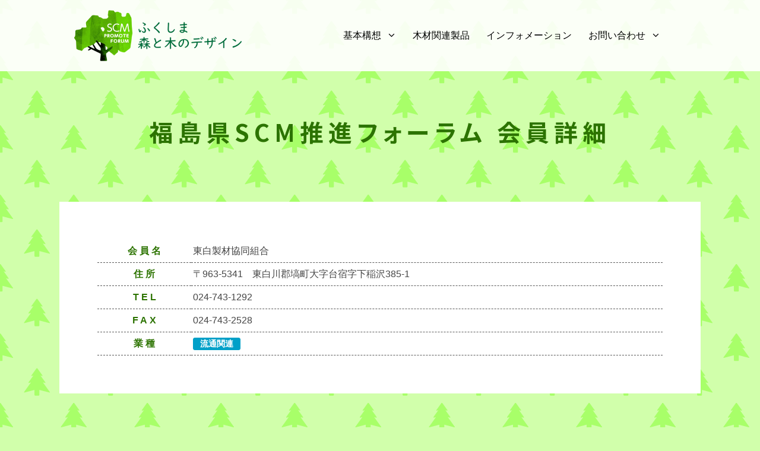

--- FILE ---
content_type: text/html; charset=utf-8
request_url: https://www.google.com/recaptcha/api2/anchor?ar=1&k=6LfhtEkcAAAAAFwqxlc6XlI3j1WkCA1BrpjS6s2y&co=aHR0cHM6Ly9mdWt1c2hpbWEuZGVzaWduOjQ0Mw..&hl=en&v=PoyoqOPhxBO7pBk68S4YbpHZ&size=invisible&anchor-ms=20000&execute-ms=30000&cb=f4sz5sdi09m3
body_size: 48847
content:
<!DOCTYPE HTML><html dir="ltr" lang="en"><head><meta http-equiv="Content-Type" content="text/html; charset=UTF-8">
<meta http-equiv="X-UA-Compatible" content="IE=edge">
<title>reCAPTCHA</title>
<style type="text/css">
/* cyrillic-ext */
@font-face {
  font-family: 'Roboto';
  font-style: normal;
  font-weight: 400;
  font-stretch: 100%;
  src: url(//fonts.gstatic.com/s/roboto/v48/KFO7CnqEu92Fr1ME7kSn66aGLdTylUAMa3GUBHMdazTgWw.woff2) format('woff2');
  unicode-range: U+0460-052F, U+1C80-1C8A, U+20B4, U+2DE0-2DFF, U+A640-A69F, U+FE2E-FE2F;
}
/* cyrillic */
@font-face {
  font-family: 'Roboto';
  font-style: normal;
  font-weight: 400;
  font-stretch: 100%;
  src: url(//fonts.gstatic.com/s/roboto/v48/KFO7CnqEu92Fr1ME7kSn66aGLdTylUAMa3iUBHMdazTgWw.woff2) format('woff2');
  unicode-range: U+0301, U+0400-045F, U+0490-0491, U+04B0-04B1, U+2116;
}
/* greek-ext */
@font-face {
  font-family: 'Roboto';
  font-style: normal;
  font-weight: 400;
  font-stretch: 100%;
  src: url(//fonts.gstatic.com/s/roboto/v48/KFO7CnqEu92Fr1ME7kSn66aGLdTylUAMa3CUBHMdazTgWw.woff2) format('woff2');
  unicode-range: U+1F00-1FFF;
}
/* greek */
@font-face {
  font-family: 'Roboto';
  font-style: normal;
  font-weight: 400;
  font-stretch: 100%;
  src: url(//fonts.gstatic.com/s/roboto/v48/KFO7CnqEu92Fr1ME7kSn66aGLdTylUAMa3-UBHMdazTgWw.woff2) format('woff2');
  unicode-range: U+0370-0377, U+037A-037F, U+0384-038A, U+038C, U+038E-03A1, U+03A3-03FF;
}
/* math */
@font-face {
  font-family: 'Roboto';
  font-style: normal;
  font-weight: 400;
  font-stretch: 100%;
  src: url(//fonts.gstatic.com/s/roboto/v48/KFO7CnqEu92Fr1ME7kSn66aGLdTylUAMawCUBHMdazTgWw.woff2) format('woff2');
  unicode-range: U+0302-0303, U+0305, U+0307-0308, U+0310, U+0312, U+0315, U+031A, U+0326-0327, U+032C, U+032F-0330, U+0332-0333, U+0338, U+033A, U+0346, U+034D, U+0391-03A1, U+03A3-03A9, U+03B1-03C9, U+03D1, U+03D5-03D6, U+03F0-03F1, U+03F4-03F5, U+2016-2017, U+2034-2038, U+203C, U+2040, U+2043, U+2047, U+2050, U+2057, U+205F, U+2070-2071, U+2074-208E, U+2090-209C, U+20D0-20DC, U+20E1, U+20E5-20EF, U+2100-2112, U+2114-2115, U+2117-2121, U+2123-214F, U+2190, U+2192, U+2194-21AE, U+21B0-21E5, U+21F1-21F2, U+21F4-2211, U+2213-2214, U+2216-22FF, U+2308-230B, U+2310, U+2319, U+231C-2321, U+2336-237A, U+237C, U+2395, U+239B-23B7, U+23D0, U+23DC-23E1, U+2474-2475, U+25AF, U+25B3, U+25B7, U+25BD, U+25C1, U+25CA, U+25CC, U+25FB, U+266D-266F, U+27C0-27FF, U+2900-2AFF, U+2B0E-2B11, U+2B30-2B4C, U+2BFE, U+3030, U+FF5B, U+FF5D, U+1D400-1D7FF, U+1EE00-1EEFF;
}
/* symbols */
@font-face {
  font-family: 'Roboto';
  font-style: normal;
  font-weight: 400;
  font-stretch: 100%;
  src: url(//fonts.gstatic.com/s/roboto/v48/KFO7CnqEu92Fr1ME7kSn66aGLdTylUAMaxKUBHMdazTgWw.woff2) format('woff2');
  unicode-range: U+0001-000C, U+000E-001F, U+007F-009F, U+20DD-20E0, U+20E2-20E4, U+2150-218F, U+2190, U+2192, U+2194-2199, U+21AF, U+21E6-21F0, U+21F3, U+2218-2219, U+2299, U+22C4-22C6, U+2300-243F, U+2440-244A, U+2460-24FF, U+25A0-27BF, U+2800-28FF, U+2921-2922, U+2981, U+29BF, U+29EB, U+2B00-2BFF, U+4DC0-4DFF, U+FFF9-FFFB, U+10140-1018E, U+10190-1019C, U+101A0, U+101D0-101FD, U+102E0-102FB, U+10E60-10E7E, U+1D2C0-1D2D3, U+1D2E0-1D37F, U+1F000-1F0FF, U+1F100-1F1AD, U+1F1E6-1F1FF, U+1F30D-1F30F, U+1F315, U+1F31C, U+1F31E, U+1F320-1F32C, U+1F336, U+1F378, U+1F37D, U+1F382, U+1F393-1F39F, U+1F3A7-1F3A8, U+1F3AC-1F3AF, U+1F3C2, U+1F3C4-1F3C6, U+1F3CA-1F3CE, U+1F3D4-1F3E0, U+1F3ED, U+1F3F1-1F3F3, U+1F3F5-1F3F7, U+1F408, U+1F415, U+1F41F, U+1F426, U+1F43F, U+1F441-1F442, U+1F444, U+1F446-1F449, U+1F44C-1F44E, U+1F453, U+1F46A, U+1F47D, U+1F4A3, U+1F4B0, U+1F4B3, U+1F4B9, U+1F4BB, U+1F4BF, U+1F4C8-1F4CB, U+1F4D6, U+1F4DA, U+1F4DF, U+1F4E3-1F4E6, U+1F4EA-1F4ED, U+1F4F7, U+1F4F9-1F4FB, U+1F4FD-1F4FE, U+1F503, U+1F507-1F50B, U+1F50D, U+1F512-1F513, U+1F53E-1F54A, U+1F54F-1F5FA, U+1F610, U+1F650-1F67F, U+1F687, U+1F68D, U+1F691, U+1F694, U+1F698, U+1F6AD, U+1F6B2, U+1F6B9-1F6BA, U+1F6BC, U+1F6C6-1F6CF, U+1F6D3-1F6D7, U+1F6E0-1F6EA, U+1F6F0-1F6F3, U+1F6F7-1F6FC, U+1F700-1F7FF, U+1F800-1F80B, U+1F810-1F847, U+1F850-1F859, U+1F860-1F887, U+1F890-1F8AD, U+1F8B0-1F8BB, U+1F8C0-1F8C1, U+1F900-1F90B, U+1F93B, U+1F946, U+1F984, U+1F996, U+1F9E9, U+1FA00-1FA6F, U+1FA70-1FA7C, U+1FA80-1FA89, U+1FA8F-1FAC6, U+1FACE-1FADC, U+1FADF-1FAE9, U+1FAF0-1FAF8, U+1FB00-1FBFF;
}
/* vietnamese */
@font-face {
  font-family: 'Roboto';
  font-style: normal;
  font-weight: 400;
  font-stretch: 100%;
  src: url(//fonts.gstatic.com/s/roboto/v48/KFO7CnqEu92Fr1ME7kSn66aGLdTylUAMa3OUBHMdazTgWw.woff2) format('woff2');
  unicode-range: U+0102-0103, U+0110-0111, U+0128-0129, U+0168-0169, U+01A0-01A1, U+01AF-01B0, U+0300-0301, U+0303-0304, U+0308-0309, U+0323, U+0329, U+1EA0-1EF9, U+20AB;
}
/* latin-ext */
@font-face {
  font-family: 'Roboto';
  font-style: normal;
  font-weight: 400;
  font-stretch: 100%;
  src: url(//fonts.gstatic.com/s/roboto/v48/KFO7CnqEu92Fr1ME7kSn66aGLdTylUAMa3KUBHMdazTgWw.woff2) format('woff2');
  unicode-range: U+0100-02BA, U+02BD-02C5, U+02C7-02CC, U+02CE-02D7, U+02DD-02FF, U+0304, U+0308, U+0329, U+1D00-1DBF, U+1E00-1E9F, U+1EF2-1EFF, U+2020, U+20A0-20AB, U+20AD-20C0, U+2113, U+2C60-2C7F, U+A720-A7FF;
}
/* latin */
@font-face {
  font-family: 'Roboto';
  font-style: normal;
  font-weight: 400;
  font-stretch: 100%;
  src: url(//fonts.gstatic.com/s/roboto/v48/KFO7CnqEu92Fr1ME7kSn66aGLdTylUAMa3yUBHMdazQ.woff2) format('woff2');
  unicode-range: U+0000-00FF, U+0131, U+0152-0153, U+02BB-02BC, U+02C6, U+02DA, U+02DC, U+0304, U+0308, U+0329, U+2000-206F, U+20AC, U+2122, U+2191, U+2193, U+2212, U+2215, U+FEFF, U+FFFD;
}
/* cyrillic-ext */
@font-face {
  font-family: 'Roboto';
  font-style: normal;
  font-weight: 500;
  font-stretch: 100%;
  src: url(//fonts.gstatic.com/s/roboto/v48/KFO7CnqEu92Fr1ME7kSn66aGLdTylUAMa3GUBHMdazTgWw.woff2) format('woff2');
  unicode-range: U+0460-052F, U+1C80-1C8A, U+20B4, U+2DE0-2DFF, U+A640-A69F, U+FE2E-FE2F;
}
/* cyrillic */
@font-face {
  font-family: 'Roboto';
  font-style: normal;
  font-weight: 500;
  font-stretch: 100%;
  src: url(//fonts.gstatic.com/s/roboto/v48/KFO7CnqEu92Fr1ME7kSn66aGLdTylUAMa3iUBHMdazTgWw.woff2) format('woff2');
  unicode-range: U+0301, U+0400-045F, U+0490-0491, U+04B0-04B1, U+2116;
}
/* greek-ext */
@font-face {
  font-family: 'Roboto';
  font-style: normal;
  font-weight: 500;
  font-stretch: 100%;
  src: url(//fonts.gstatic.com/s/roboto/v48/KFO7CnqEu92Fr1ME7kSn66aGLdTylUAMa3CUBHMdazTgWw.woff2) format('woff2');
  unicode-range: U+1F00-1FFF;
}
/* greek */
@font-face {
  font-family: 'Roboto';
  font-style: normal;
  font-weight: 500;
  font-stretch: 100%;
  src: url(//fonts.gstatic.com/s/roboto/v48/KFO7CnqEu92Fr1ME7kSn66aGLdTylUAMa3-UBHMdazTgWw.woff2) format('woff2');
  unicode-range: U+0370-0377, U+037A-037F, U+0384-038A, U+038C, U+038E-03A1, U+03A3-03FF;
}
/* math */
@font-face {
  font-family: 'Roboto';
  font-style: normal;
  font-weight: 500;
  font-stretch: 100%;
  src: url(//fonts.gstatic.com/s/roboto/v48/KFO7CnqEu92Fr1ME7kSn66aGLdTylUAMawCUBHMdazTgWw.woff2) format('woff2');
  unicode-range: U+0302-0303, U+0305, U+0307-0308, U+0310, U+0312, U+0315, U+031A, U+0326-0327, U+032C, U+032F-0330, U+0332-0333, U+0338, U+033A, U+0346, U+034D, U+0391-03A1, U+03A3-03A9, U+03B1-03C9, U+03D1, U+03D5-03D6, U+03F0-03F1, U+03F4-03F5, U+2016-2017, U+2034-2038, U+203C, U+2040, U+2043, U+2047, U+2050, U+2057, U+205F, U+2070-2071, U+2074-208E, U+2090-209C, U+20D0-20DC, U+20E1, U+20E5-20EF, U+2100-2112, U+2114-2115, U+2117-2121, U+2123-214F, U+2190, U+2192, U+2194-21AE, U+21B0-21E5, U+21F1-21F2, U+21F4-2211, U+2213-2214, U+2216-22FF, U+2308-230B, U+2310, U+2319, U+231C-2321, U+2336-237A, U+237C, U+2395, U+239B-23B7, U+23D0, U+23DC-23E1, U+2474-2475, U+25AF, U+25B3, U+25B7, U+25BD, U+25C1, U+25CA, U+25CC, U+25FB, U+266D-266F, U+27C0-27FF, U+2900-2AFF, U+2B0E-2B11, U+2B30-2B4C, U+2BFE, U+3030, U+FF5B, U+FF5D, U+1D400-1D7FF, U+1EE00-1EEFF;
}
/* symbols */
@font-face {
  font-family: 'Roboto';
  font-style: normal;
  font-weight: 500;
  font-stretch: 100%;
  src: url(//fonts.gstatic.com/s/roboto/v48/KFO7CnqEu92Fr1ME7kSn66aGLdTylUAMaxKUBHMdazTgWw.woff2) format('woff2');
  unicode-range: U+0001-000C, U+000E-001F, U+007F-009F, U+20DD-20E0, U+20E2-20E4, U+2150-218F, U+2190, U+2192, U+2194-2199, U+21AF, U+21E6-21F0, U+21F3, U+2218-2219, U+2299, U+22C4-22C6, U+2300-243F, U+2440-244A, U+2460-24FF, U+25A0-27BF, U+2800-28FF, U+2921-2922, U+2981, U+29BF, U+29EB, U+2B00-2BFF, U+4DC0-4DFF, U+FFF9-FFFB, U+10140-1018E, U+10190-1019C, U+101A0, U+101D0-101FD, U+102E0-102FB, U+10E60-10E7E, U+1D2C0-1D2D3, U+1D2E0-1D37F, U+1F000-1F0FF, U+1F100-1F1AD, U+1F1E6-1F1FF, U+1F30D-1F30F, U+1F315, U+1F31C, U+1F31E, U+1F320-1F32C, U+1F336, U+1F378, U+1F37D, U+1F382, U+1F393-1F39F, U+1F3A7-1F3A8, U+1F3AC-1F3AF, U+1F3C2, U+1F3C4-1F3C6, U+1F3CA-1F3CE, U+1F3D4-1F3E0, U+1F3ED, U+1F3F1-1F3F3, U+1F3F5-1F3F7, U+1F408, U+1F415, U+1F41F, U+1F426, U+1F43F, U+1F441-1F442, U+1F444, U+1F446-1F449, U+1F44C-1F44E, U+1F453, U+1F46A, U+1F47D, U+1F4A3, U+1F4B0, U+1F4B3, U+1F4B9, U+1F4BB, U+1F4BF, U+1F4C8-1F4CB, U+1F4D6, U+1F4DA, U+1F4DF, U+1F4E3-1F4E6, U+1F4EA-1F4ED, U+1F4F7, U+1F4F9-1F4FB, U+1F4FD-1F4FE, U+1F503, U+1F507-1F50B, U+1F50D, U+1F512-1F513, U+1F53E-1F54A, U+1F54F-1F5FA, U+1F610, U+1F650-1F67F, U+1F687, U+1F68D, U+1F691, U+1F694, U+1F698, U+1F6AD, U+1F6B2, U+1F6B9-1F6BA, U+1F6BC, U+1F6C6-1F6CF, U+1F6D3-1F6D7, U+1F6E0-1F6EA, U+1F6F0-1F6F3, U+1F6F7-1F6FC, U+1F700-1F7FF, U+1F800-1F80B, U+1F810-1F847, U+1F850-1F859, U+1F860-1F887, U+1F890-1F8AD, U+1F8B0-1F8BB, U+1F8C0-1F8C1, U+1F900-1F90B, U+1F93B, U+1F946, U+1F984, U+1F996, U+1F9E9, U+1FA00-1FA6F, U+1FA70-1FA7C, U+1FA80-1FA89, U+1FA8F-1FAC6, U+1FACE-1FADC, U+1FADF-1FAE9, U+1FAF0-1FAF8, U+1FB00-1FBFF;
}
/* vietnamese */
@font-face {
  font-family: 'Roboto';
  font-style: normal;
  font-weight: 500;
  font-stretch: 100%;
  src: url(//fonts.gstatic.com/s/roboto/v48/KFO7CnqEu92Fr1ME7kSn66aGLdTylUAMa3OUBHMdazTgWw.woff2) format('woff2');
  unicode-range: U+0102-0103, U+0110-0111, U+0128-0129, U+0168-0169, U+01A0-01A1, U+01AF-01B0, U+0300-0301, U+0303-0304, U+0308-0309, U+0323, U+0329, U+1EA0-1EF9, U+20AB;
}
/* latin-ext */
@font-face {
  font-family: 'Roboto';
  font-style: normal;
  font-weight: 500;
  font-stretch: 100%;
  src: url(//fonts.gstatic.com/s/roboto/v48/KFO7CnqEu92Fr1ME7kSn66aGLdTylUAMa3KUBHMdazTgWw.woff2) format('woff2');
  unicode-range: U+0100-02BA, U+02BD-02C5, U+02C7-02CC, U+02CE-02D7, U+02DD-02FF, U+0304, U+0308, U+0329, U+1D00-1DBF, U+1E00-1E9F, U+1EF2-1EFF, U+2020, U+20A0-20AB, U+20AD-20C0, U+2113, U+2C60-2C7F, U+A720-A7FF;
}
/* latin */
@font-face {
  font-family: 'Roboto';
  font-style: normal;
  font-weight: 500;
  font-stretch: 100%;
  src: url(//fonts.gstatic.com/s/roboto/v48/KFO7CnqEu92Fr1ME7kSn66aGLdTylUAMa3yUBHMdazQ.woff2) format('woff2');
  unicode-range: U+0000-00FF, U+0131, U+0152-0153, U+02BB-02BC, U+02C6, U+02DA, U+02DC, U+0304, U+0308, U+0329, U+2000-206F, U+20AC, U+2122, U+2191, U+2193, U+2212, U+2215, U+FEFF, U+FFFD;
}
/* cyrillic-ext */
@font-face {
  font-family: 'Roboto';
  font-style: normal;
  font-weight: 900;
  font-stretch: 100%;
  src: url(//fonts.gstatic.com/s/roboto/v48/KFO7CnqEu92Fr1ME7kSn66aGLdTylUAMa3GUBHMdazTgWw.woff2) format('woff2');
  unicode-range: U+0460-052F, U+1C80-1C8A, U+20B4, U+2DE0-2DFF, U+A640-A69F, U+FE2E-FE2F;
}
/* cyrillic */
@font-face {
  font-family: 'Roboto';
  font-style: normal;
  font-weight: 900;
  font-stretch: 100%;
  src: url(//fonts.gstatic.com/s/roboto/v48/KFO7CnqEu92Fr1ME7kSn66aGLdTylUAMa3iUBHMdazTgWw.woff2) format('woff2');
  unicode-range: U+0301, U+0400-045F, U+0490-0491, U+04B0-04B1, U+2116;
}
/* greek-ext */
@font-face {
  font-family: 'Roboto';
  font-style: normal;
  font-weight: 900;
  font-stretch: 100%;
  src: url(//fonts.gstatic.com/s/roboto/v48/KFO7CnqEu92Fr1ME7kSn66aGLdTylUAMa3CUBHMdazTgWw.woff2) format('woff2');
  unicode-range: U+1F00-1FFF;
}
/* greek */
@font-face {
  font-family: 'Roboto';
  font-style: normal;
  font-weight: 900;
  font-stretch: 100%;
  src: url(//fonts.gstatic.com/s/roboto/v48/KFO7CnqEu92Fr1ME7kSn66aGLdTylUAMa3-UBHMdazTgWw.woff2) format('woff2');
  unicode-range: U+0370-0377, U+037A-037F, U+0384-038A, U+038C, U+038E-03A1, U+03A3-03FF;
}
/* math */
@font-face {
  font-family: 'Roboto';
  font-style: normal;
  font-weight: 900;
  font-stretch: 100%;
  src: url(//fonts.gstatic.com/s/roboto/v48/KFO7CnqEu92Fr1ME7kSn66aGLdTylUAMawCUBHMdazTgWw.woff2) format('woff2');
  unicode-range: U+0302-0303, U+0305, U+0307-0308, U+0310, U+0312, U+0315, U+031A, U+0326-0327, U+032C, U+032F-0330, U+0332-0333, U+0338, U+033A, U+0346, U+034D, U+0391-03A1, U+03A3-03A9, U+03B1-03C9, U+03D1, U+03D5-03D6, U+03F0-03F1, U+03F4-03F5, U+2016-2017, U+2034-2038, U+203C, U+2040, U+2043, U+2047, U+2050, U+2057, U+205F, U+2070-2071, U+2074-208E, U+2090-209C, U+20D0-20DC, U+20E1, U+20E5-20EF, U+2100-2112, U+2114-2115, U+2117-2121, U+2123-214F, U+2190, U+2192, U+2194-21AE, U+21B0-21E5, U+21F1-21F2, U+21F4-2211, U+2213-2214, U+2216-22FF, U+2308-230B, U+2310, U+2319, U+231C-2321, U+2336-237A, U+237C, U+2395, U+239B-23B7, U+23D0, U+23DC-23E1, U+2474-2475, U+25AF, U+25B3, U+25B7, U+25BD, U+25C1, U+25CA, U+25CC, U+25FB, U+266D-266F, U+27C0-27FF, U+2900-2AFF, U+2B0E-2B11, U+2B30-2B4C, U+2BFE, U+3030, U+FF5B, U+FF5D, U+1D400-1D7FF, U+1EE00-1EEFF;
}
/* symbols */
@font-face {
  font-family: 'Roboto';
  font-style: normal;
  font-weight: 900;
  font-stretch: 100%;
  src: url(//fonts.gstatic.com/s/roboto/v48/KFO7CnqEu92Fr1ME7kSn66aGLdTylUAMaxKUBHMdazTgWw.woff2) format('woff2');
  unicode-range: U+0001-000C, U+000E-001F, U+007F-009F, U+20DD-20E0, U+20E2-20E4, U+2150-218F, U+2190, U+2192, U+2194-2199, U+21AF, U+21E6-21F0, U+21F3, U+2218-2219, U+2299, U+22C4-22C6, U+2300-243F, U+2440-244A, U+2460-24FF, U+25A0-27BF, U+2800-28FF, U+2921-2922, U+2981, U+29BF, U+29EB, U+2B00-2BFF, U+4DC0-4DFF, U+FFF9-FFFB, U+10140-1018E, U+10190-1019C, U+101A0, U+101D0-101FD, U+102E0-102FB, U+10E60-10E7E, U+1D2C0-1D2D3, U+1D2E0-1D37F, U+1F000-1F0FF, U+1F100-1F1AD, U+1F1E6-1F1FF, U+1F30D-1F30F, U+1F315, U+1F31C, U+1F31E, U+1F320-1F32C, U+1F336, U+1F378, U+1F37D, U+1F382, U+1F393-1F39F, U+1F3A7-1F3A8, U+1F3AC-1F3AF, U+1F3C2, U+1F3C4-1F3C6, U+1F3CA-1F3CE, U+1F3D4-1F3E0, U+1F3ED, U+1F3F1-1F3F3, U+1F3F5-1F3F7, U+1F408, U+1F415, U+1F41F, U+1F426, U+1F43F, U+1F441-1F442, U+1F444, U+1F446-1F449, U+1F44C-1F44E, U+1F453, U+1F46A, U+1F47D, U+1F4A3, U+1F4B0, U+1F4B3, U+1F4B9, U+1F4BB, U+1F4BF, U+1F4C8-1F4CB, U+1F4D6, U+1F4DA, U+1F4DF, U+1F4E3-1F4E6, U+1F4EA-1F4ED, U+1F4F7, U+1F4F9-1F4FB, U+1F4FD-1F4FE, U+1F503, U+1F507-1F50B, U+1F50D, U+1F512-1F513, U+1F53E-1F54A, U+1F54F-1F5FA, U+1F610, U+1F650-1F67F, U+1F687, U+1F68D, U+1F691, U+1F694, U+1F698, U+1F6AD, U+1F6B2, U+1F6B9-1F6BA, U+1F6BC, U+1F6C6-1F6CF, U+1F6D3-1F6D7, U+1F6E0-1F6EA, U+1F6F0-1F6F3, U+1F6F7-1F6FC, U+1F700-1F7FF, U+1F800-1F80B, U+1F810-1F847, U+1F850-1F859, U+1F860-1F887, U+1F890-1F8AD, U+1F8B0-1F8BB, U+1F8C0-1F8C1, U+1F900-1F90B, U+1F93B, U+1F946, U+1F984, U+1F996, U+1F9E9, U+1FA00-1FA6F, U+1FA70-1FA7C, U+1FA80-1FA89, U+1FA8F-1FAC6, U+1FACE-1FADC, U+1FADF-1FAE9, U+1FAF0-1FAF8, U+1FB00-1FBFF;
}
/* vietnamese */
@font-face {
  font-family: 'Roboto';
  font-style: normal;
  font-weight: 900;
  font-stretch: 100%;
  src: url(//fonts.gstatic.com/s/roboto/v48/KFO7CnqEu92Fr1ME7kSn66aGLdTylUAMa3OUBHMdazTgWw.woff2) format('woff2');
  unicode-range: U+0102-0103, U+0110-0111, U+0128-0129, U+0168-0169, U+01A0-01A1, U+01AF-01B0, U+0300-0301, U+0303-0304, U+0308-0309, U+0323, U+0329, U+1EA0-1EF9, U+20AB;
}
/* latin-ext */
@font-face {
  font-family: 'Roboto';
  font-style: normal;
  font-weight: 900;
  font-stretch: 100%;
  src: url(//fonts.gstatic.com/s/roboto/v48/KFO7CnqEu92Fr1ME7kSn66aGLdTylUAMa3KUBHMdazTgWw.woff2) format('woff2');
  unicode-range: U+0100-02BA, U+02BD-02C5, U+02C7-02CC, U+02CE-02D7, U+02DD-02FF, U+0304, U+0308, U+0329, U+1D00-1DBF, U+1E00-1E9F, U+1EF2-1EFF, U+2020, U+20A0-20AB, U+20AD-20C0, U+2113, U+2C60-2C7F, U+A720-A7FF;
}
/* latin */
@font-face {
  font-family: 'Roboto';
  font-style: normal;
  font-weight: 900;
  font-stretch: 100%;
  src: url(//fonts.gstatic.com/s/roboto/v48/KFO7CnqEu92Fr1ME7kSn66aGLdTylUAMa3yUBHMdazQ.woff2) format('woff2');
  unicode-range: U+0000-00FF, U+0131, U+0152-0153, U+02BB-02BC, U+02C6, U+02DA, U+02DC, U+0304, U+0308, U+0329, U+2000-206F, U+20AC, U+2122, U+2191, U+2193, U+2212, U+2215, U+FEFF, U+FFFD;
}

</style>
<link rel="stylesheet" type="text/css" href="https://www.gstatic.com/recaptcha/releases/PoyoqOPhxBO7pBk68S4YbpHZ/styles__ltr.css">
<script nonce="ePdaINjDt92a8mrBKnchWw" type="text/javascript">window['__recaptcha_api'] = 'https://www.google.com/recaptcha/api2/';</script>
<script type="text/javascript" src="https://www.gstatic.com/recaptcha/releases/PoyoqOPhxBO7pBk68S4YbpHZ/recaptcha__en.js" nonce="ePdaINjDt92a8mrBKnchWw">
      
    </script></head>
<body><div id="rc-anchor-alert" class="rc-anchor-alert"></div>
<input type="hidden" id="recaptcha-token" value="[base64]">
<script type="text/javascript" nonce="ePdaINjDt92a8mrBKnchWw">
      recaptcha.anchor.Main.init("[\x22ainput\x22,[\x22bgdata\x22,\x22\x22,\[base64]/[base64]/bmV3IFpbdF0obVswXSk6Sz09Mj9uZXcgWlt0XShtWzBdLG1bMV0pOks9PTM/bmV3IFpbdF0obVswXSxtWzFdLG1bMl0pOks9PTQ/[base64]/[base64]/[base64]/[base64]/[base64]/[base64]/[base64]/[base64]/[base64]/[base64]/[base64]/[base64]/[base64]/[base64]\\u003d\\u003d\x22,\[base64]\\u003d\x22,\x22wrXCt8KLfsOzccOUw5zCp8KDHsOFBsKYw7Yewrw+wp7CiMKjw54hwp5Dw6TDhcKTJ8K7WcKRehzDlMKdw6EVFFXClcOOAH3DmSjDtWLCl0gRfxXCqRTDjWFpOkZVScOcZMOOw4xoN2PCnxtMLMKWbjZSwrUHw6bDhMKmMsKwwpLCvMKfw7Nfw7ZaNcKtOX/DvcOnX8Onw5TDuC3ClcO1wrc8GsO/Kx7CksOhK1xgHcOWw47CmQzDjsOgBE4pwpnDumbCkcO8wrzDq8OLfxbDh8KLwr7CvHvCtmYcw6rDicK5wroyw7YuwqzCrsKvwqjDrVfDlsK5wpnDn1Brwqhpw50Rw5nDusK9UMKBw58aMsOMX8KXUg/CjMKswroTw7fCtBfCmDoYcgzCnhchwoLDgDArdyfCuhTCp8ODd8K7wo8aRibDh8KnP3g5w6DCmMOOw4TCtMKefsOwwpFgNlvCucO3fmMyw4XCrl7ChcK3w5jDvWzDqUXCg8KhbXdyO8Ksw7weBkHDicK6wr4fIGDCvsKCUsKQDjEyDsK/[base64]/CgMOmNMOew7JZw5ENw7USbExTTBvDsBdGYsKkwopCdjzDrMOXYk9gw5lhQcOFEsO0ZyEkw7MxF8O2w5bClsKRXQ/Cg8OiIGwzw746Qy1tdsK+wqLChlpjPMO1w5zCrMKVwq3DqBXChcOfw5/DlMOdRMOswoXDvsOPJMKewrvDosOXw4ASZ8O/wqwZw7nCpCxIwog4w5scwoM/[base64]/DvMOOwrtzDMOQO8O0L8OtXcKjwoU3w7QtAcO3w74bwo/DlmwMLsO4dsO4F8KTJgPCoMKRJwHCu8KLwrrCsVTCgUkwU8Odwq7ChSwmSBx/wp7Cn8OMwo4tw7ECwr3CoT4ow5/[base64]/CnMKEw75GwprDlgZXDlkWOFkxw4E+w5rCrADCuS/[base64]/DuGwHwpLDkwjDvXZLwozDtnfDsy/Cv8KXwr0oAsOaEMK1w7TCosK6bjoLwo3Dh8OEHiMgaMO1QDvDlRcXw5/DqVZsO8OJwpZtFSvDnExfw6XDoMO9wr85wpxhwoLDmcOawoNkB3vChg96wpRJw57CtMOpXcKfw53DssKuISl3w6cIOsKRLgrDmU8zR2XCg8KTYl3DncKUw5TDtRxtwpbCisOHwp02w6/CmsOYw4DCvsKMa8KCSnxwfMOywoggbUnCk8O9wrzCsF/Ct8O8w7TCiMOVYEN4U03DuCLCq8OeQCLDlWPDkirDhcKWw7xxwoVzw4XCkcK1wpnDncK8fGXDlsKrw5BYIVw0woEDNcO6LMOVEMKHwpB1wozDmMOfw59AVcKmwoXDhiAgwrfCl8OSQMKEwos0csOedsKRD8OyVsORw4bDsF/Dq8KhasKSWBvClwrDmFIbwrF7w4LCrl/Cp3LCksKeUMO2dxrDmsOmAMKMSMKPFw7CksKswr7Cp3JECMOaEMKgwp/DkT3DkMOawpjCgMKAXsKyw4rCvsOJw7TDkxNMPMKYc8KiJi4VXsOEZjnClx7DgMKZWsKxeMK2wpbCpMK/LDbCtsO7wq/Csx1dw6/Cv2AtSsKaYwFCw5fDkjPDuMOow5HDoMO/w44IIMOEwpvCjcKoG8Kiwo8XwpjDmsK6worChsOtMj04wphMdmvDhnzCnm3DiBzDj1rDk8O4agsvw4bCvC/[base64]/CrH4GAUHDucKkwrMKwqfChHLCtsKGwpF6w5t7AAHCvSRDwqnCoMKrAcKEw5pDw7BRZMOJcVg6w6rCtiTDhcO1w68HflgjUFXCmlPCkBQ9wpjDrT3DlsOvb1fCo8KQeVnCo8KrJ2Fkw7LDlcOEwqvDjMOaLn8UYsK/w6poNklAwrELNMK1XsKaw5pYUcKBCRUIdMO3HsKUw7PCg8Oxw6gGU8K9eDzCn8O9CDjCosKSwrTChF/CjsOGKFhfHMOGw6jDiV40w7nCgMOresOCwo19OMKhb2/Ci8KRwpfCjg/CozcHwrQKZ3xwwoLCiR5Mw79mw4XCqsKZw5HDucOSAWgLw5Jnwq5RRMKpemrDmlXCqgodwq3CgsKEFMKgfXdOwohMwo3CpVE5bRlGBXtVwqLCrcKlC8O0wpLCv8KsLjknDXVpSXPCvy/Du8ONa1XCjcOgMMKKbsO4w5suw7gOwpDCgmJ8PsOlw7IqcMOww4PCk8O0NsOJUVLChMOzNUzCvsOABcKEw5TCnW7CqMOnw6bDi3zCpQbCjm/DiRp0w6ksw5oSd8OTwoAwVhB3woPDsgzDosKWfcKeFCvDhMO+w6jDpTpHwoNyY8OSw7M1w79QLsK3BcOnwpVIOEgKIsO/[base64]/CiHHDv1NGOsK0LDQnFVPDrUo1NlvDnAzDmMOuw67DlFduwqrDuB5WTwxLUMOMw58FwotZwr5HemvChmAFwqtHX3vCrjHDsj/DucK8w4LClSwzMcOaw5XCl8ORE1NMcRhIw5ZgY8OPw5/[base64]/wo8NwpvCmMKkAWLCksKhfE5sw7JyeTTDkVjDgkzDuG/CrC1Jw7cgw51+w5Blwqgewo/[base64]/CkcOET34WL8KSLnNWFUvDkFVIb8K0w4QzJ8KUVUjClRN1LBPDo8OQw5HChMKww5HDlXTDuMKdHmXCtcOiw6DDocK6w75aKXtew7dhC8KbwpB/w4NhKsKUDBDDusKyw4jDjcKUwq7DniMhw5s+IMK5w5HDvSDDg8OPP8OMw6Now4Uaw6NTwrpRXg/Dq0gAw6RzbsONw5lIPMKrR8OeMDAZw6LDnSTCpnnCmXvDvGTCsUzDkgAvTz/[base64]/wojCjMOlwpx+w4s1wrzDtRoqNUHDisOQGcO6wrFEw5fCmlDCqgpPwqV4w5DCjWDDmjoWHMODE1vDo8KrKxbDkC06BsKlwp3DkMK7WMKYF2t8wrwJDcKlwoTCucKjw7zCq8KDdjIYwpjCpgd+VsKTw6PCviEICjPDrMOJwoQIw6/DpEZ2LMKnwqTCqRfDgWFjwqbDlcOCw6TCn8OowrhmJsOkJVgcD8KYUk5MaUFDw43Ctnl/w7EUwo5Zw6DCnFl/wprCpGwLwpptw59GWCXDvsKswrRrw4gKMQVZw5ZMw53CucKVYypJEmzDoVLCq8KtwqTDrR0iwpk/w6fCsmrDrsOPwo/DhHZQw6Fuw6Q4ccKjwojDixnDtFg3ZnpTwrHCixLDpwHDgyZcwqnCqwjCsmABw6txwrbCu0PCuMOse8OQwozCl8O7wrELLjNpw6huNsK2w6jCiETCkcKxw4VKwpXCgcKEw43CiAFiwqzDjS5tIcOIESxiwr/DhcONw6XDkS1jesK/PsKIw4ECYMO5Llx8wqcaXsOQw5xTw7wfw5DCqEcdw4rDn8K/w5jCkMOtLHEhCsOhIE3DmnHDkAd8w6fCpcKhwozCuRzDgsKUehjDqsKPw7jClsKvXVbCuQDCuw4Cw77DucKXGMKlZcKbw49nwpzDr8OtwoEswqLCq8KNw6fDgjTDr1YJVcOLwoNNLS/DnsK5w7HCq8OSwr3CmW/Cp8O1w5jCnCnCuMKuw6/CgsOgw7ZaDRZBLcOuwpQmwrlZAMOoNTUVf8KHG3PDkcKYKcKVw4TCvhXCvwdebGFbwofDtTYdeWzCrcOiEgDDj8Ofw712IW/ChjbDlMOkw7RBw6PDjcO+MQbDicO0w7wCbcKgwp3DhMKVMgkJRlTDpSgswqNaOcKdLcOvwrkewrkCw6HCrcOuDMKxw6MwwonCi8KDwqgLw63CrkDDk8OiIFlXwo/CpUowMcKYZMOPwofCj8Oqw7rDtkrCosK0d1sXw6LDkFbCiGPDmTLDk8KNwpcnwqzCocOuw6dxXjEJKsO7SEUrwp3CtgFbQDdbG8OGd8OswpvDlwwvwqfDn09iwrvDoMKQwoMEwrHDqzfCgV7Dq8KZdcOSdsOaw5YGw6F+wq/ChcKkR0IzZw3CvcKDw5oCw6rCrB5uw5J7McOEwq3DhMKKQ8OlwqjDi8Kqw5IRw5NHA196woQtIhTCgWTDk8O7JWrCjlLDqxJOOMOAwrXDv2JNwq7Ck8KnfGBxw6DDpsO9ecKRJg7DlALClAsNwoxLaG3DnMOjw5pJIXLDqxDCo8KzHx/[base64]/DkcOuw5wWOiABwq3DkHLCvsOzbMKDw6fCrn1awopkwqIrwqTCs8K0w7RdckjDmTzDtBjCmMKPWsKEwp4Rw7vDlsKLJwfCimjCgnLDjVvCvMO/VMOYdMK/bXDDo8Kmw7jCmMOZTMO3w6TDscOlFcK9FMKzOsKTwpV1cMOsJMOYw4XCl8KCwpowwqRLwr0Gw5Icw7LDucK2w5bChcKkWyIpIzJNan9/woYFwr3Dv8Ouw7fCpErCoMO1KBUlwpUPDmY8w5lyTk/CvBHCsSIvwopVw6U5wptfw60iwo3DryNTd8OWw47DvyZgwqzCi3DDk8KVI8K1w5bDjMOOwqXDu8Otw5TDlSfCvn19w4/CuUxPEsOhw5kQwoPCoC7CmsKFQsKSwonDscO+BMKNwptgCizDrMKBCA1SF2tJKXRxKUrDusO7fmovw69jwqoWNBFJw4fDmcO9VFtvWsKDAWF6eyoSXMOsYsO0OcKmA8O/wpFBw4xDwpsOwqchw5R8ZVYRJX9fwp4lIRTDvsKBwrZ6wp3CvWPDljLDnsObwrXCnTfCksOoUMKcw68vwpjCtnx6Kiw8J8KWOxsfNsOhAMKdSVPChA/Dr8KXIVRiwpAJw5cAwpfCncOrDnsNGMKTw6jCmATCpibCk8K+wqrCm1NedyU1wrNcwqfCvmbDolzCrixkwpbColbDk2jChS/Dh8Ohw40pw49dEXTDrMO4wpM/w4osHsKPw4DDocOiwqrClHlFwr7CvsKgfcOXw6jDscKHw4Vdw5TDhMK0wr0NwrjCkMO2w710wpjCuGwRwo/CqcKOw61ew7ELw7M2EMOpYzLDl37DtcO0wr8ZwpfDi8O8VkTCisKNwrfClWhDNcKCwopewrbCrcO6aMKyGSTCuizCuSLDnm89RsKzeAnCqMOxwoxuw4ALYMKEwqjClDbDtsOSIXnCqWQaNsKmVcKwM2LCjCHCtCPDo38/IcKPwpDDlmFGAnsOcTRMAXBCw44gXxDDlw/[base64]/CmMKDw5Y6w5llw4VHFcOHDMOVwr5+JMOEw63CncO9wrQmXTsdQizDjRfCkkXDhGjCgHUHEMK5RMObLcK+PSNIw7dIJjjChyzCnMOQEMKmw7fCtUZxwrlKOcOSGcKdwoF0U8KBRMKEGzYaw5hzVx1rUMO7w7DDhx/CjTBQw7TDh8KAbcOlwofDgBHCo8OvcMOeDGB3FsKpDB98wqlowp0pwowvw7E/w7wXYsOywqIXw47Ds8Oqw6AewpXDsUE8U8KYYcOqC8KRw4HDvVQjUsKnPMKDRXbCjHDDn2bDglhAZWzCtxtxw7vDuljCtF40c8K3w4jDlcOrw7PDsxxICMOILGsAwrVgwq/DpR7CtcKqw5Bvw57DlsOwQMOUP8KZY8KjZsOgwo4KUsKHNmcmK8KQw6bCs8KhwofCisK2w6bCqcOHMmxgPG/[base64]/DnMOmKcOLwr8NcMKmYcK4w4XChVsVPinCoHnDnlvDosK+w5nCnMK8wrxVw7MmIDTDsVfCuHPDmjXDjMOEw71dKsKyw4lCfcKTKsODFcOZwpvCksKuw5wVwo5Tw5rDoxERw45lwrTCkzBYUsK8eMO4wqLDqMKZa1g2w7TDjRhHJAp/JHLCrMKPa8O5QCIIB8OLA8K+w7PDrsOHw7bCgcKqanDDmMOvT8KywrvDu8OgYW/DjWoUw5rDs8KPHgrCnMOPwojDhzfCu8O5bMKyccO1dcK8w6PCp8OnAsOgwpV5wpRkAsOrw4Jtw68PRg1Cw6Fkw7bDlMOPw6pqwoHCqcOJwrZfw53DgkLDjcOOwpnDkFsXbMKsw5LDlBpowpJ8MsOVw6UKIMKIPjZPw5gzSMOOEjopw7kRw6ZLwotxWycbNCDDpsOPci/[base64]/w5QTYXzDlMKEIsKCw4bCk8OfwqfCjwXCg8OlKCDCsA7CtnbDpWAoKMKgw4bChQ7CviQ7ewbCrQI/w63CvMO2D0tgwpJ2wpEqw6TCu8OWw68cwqctwrHDqMKYIsOxA8KeMcKowqPCnsKowrVifMO9AFBNw4vDsMOfMVV4Hn1kZWl+w7rCkw4xHQAhSWPDggPDow3CqnEawqLDvGgiw6PCpx7Ct8Orw5IjcSgdEsK5JlrDoMOswog0Vw/CpHIow7TDpcKtVcOfEAbDuS85w5cYwoogD8KnB8OTw6HCjsOhwot5OQJWdXjDqjXDoAPDhcK1w5o7aMKGwoLCtVUEM13DmGHDh8KUw53Dnio/w4XDg8OFGMO4Hlhiw4zCs38NwoI0VMOowqjChV/Ch8KgwrZvH8KFw4/CtkDDpRPDnsKSBy59wocDbzReQsKaw64aESPDg8O8wpQ+wpPDqcKSb0gYwpNgwofDicKBTg1UWsKiEm89wo0/wrDDn1MFTsK0w4QGAzFeGmxzPEtPwrE/[base64]/DssOoIcOsw7/DkmNZPcKDW0wKX8K1wqBlZm7DksKIwrt2Q0gSwrYRbsKCwrhkdsOqw7nDoXorRwcQw44lw4I5P1IbUMO2RcKaAjDDi8OdwoHCsE5sAcKBc0cUwo/DgsKcMsK5J8KkwqxYwpfCnhQ2wpI/enXDo2IAw4t0R2TCq8OaZT5mVn3DscO8RCfCgTvDkEB0R1NXwqHDvzzDsm9Twp7DpDQewqgowrAeP8Oow7xHA0fDpMKGw7p5AgM4MMOcw4XDj08KGgDDkhjCiMOBwqJ0w7nDrhTDisOOX8OowqnCmsO/[base64]/WwliwqzCthvDqETDocOUNi03XsOVBsOlwpFcCcO5w6zCv3XCiA7CjBXCnEJZwoBTQ0Vuw4jCusK2ThTDr8O+w7DDpW5vwp8hw4jDij/DucK+DsObwoLDhcKcw4PCu03CgsOMwrtpRGPDmcK7w4DDtBB/wo9sK1nCnz5JasOTw7/[base64]/[base64]/DicKye8O/ZF7Cs8KGSlI/FU7CoQBLQCTCpsKiF8Oqwpohw7pZw7dfw6bChcKSwpBkw57CgMKGw5VmwqvDksOHwoIvEMOSNMOFX8O2DF5QNxnCksOLdsOnw4LDmsKZw4PClk0MwpfCjVoZFl/Cl3nCh0nCssKJByDCgMKsShREw7nDjcKOwqMyD8KTwqclwpkZwqMLTyB3bsKvwoVIwoLCnH7DhMKVGVLCpzLDk8KEwpRgS3NAIS/[base64]/Cmh/Dh10Dw5fCkMOww4bDtVvCpHVMez4NRsOSwpd4T8Kcw6V5wrt7D8KtwqnDlsOvw7g9w6DCtSR1VR7Ct8Oqwp9HU8KGwqfDgcKRw6HDhSQ9w5U7XC8oH38iw4Ncwq9Fw6xIAMKHGcOMw7LDg2Uae8OBwpTDhMKnCVFPwp/CpFHDhHPDnyfCqcKPVwB4K8OzZcKww4AFw53Dmm3CoMKiwqnCt8KKw7xTe0xjKsKUSyPCiMOGAig9w6A2wq/Dt8O7w7DCt8OCwr/CgAl6w7PCnsK4wosYwpHDrRtqwpvDjcKyw5J4wogSKcK5BMOXw4nDpktgBwwhwpLDgMKZwrrCrhfDmG3Dom7ClF/CgEfDmUpbwppSCWLCm8OCw5rDl8KrwptoNwvCv8Kiw4LDtWtZCMKcw6PChGMCwptVF1QNwq8gOkLCmGY/w5YPNnZ9wp3Dg0I9wp1tKMKcTDDDmHvCm8Ozw7/Dq8KCe8OswpY+wqPDo8Kswrd6M8OEwrXCnsKxPcKKfFnDssKSHB3Dv21+PcKjwpPCmMOeY8KBc8KBwrbCghzDkgTDqUfCl1/Co8OJKj4lw6NXw4LDnMKUHnfDmF/[base64]/CgybCm1PCiCrDq8KTwqrCo8O9fcOEQHnDkkZnw612R8Oxw4sKw6oSKMOCXRLDq8KaX8KMw6DDuMKCBlwUKsKYwrLCmlxywpXCgWzChMO3HMKCFRfCmBjDtT7Ds8OHJmXDoAU1wpMiAkVUeMOBw6VqM8K/w77Cul3ChHLDqsKOw4jDti9qw63DiipCGsOQwprDkzXCuAN/w7jCkEcNw7/Cn8KMPsKWYsK2w6LCtF18KwvDqGMAwp5CVzjCshA7wpbCjsKcQmQOwoBawodVwqUOw4cJLcOQBcKVwo90wq8iR2vDglNxPMKnwojCsTd6wrQZwo3DtMOGKMKLEsOQBGYEwrQDwo/Cj8OKRsKYPi9Ke8OrIjXDsUvDm0DCtcKmKsOYwp4NPsOUwojDsWsQwq/CmMOLaMK8w4zDoQjDhHsDwqMnwoICwrxlwpcjw75yU8KCScKewqfDusOnPMO3Yz7DggI7d8OFwpTDncOgw5ZXTcO7P8OMwp7DqMOcQTdbwrPDj27DncOcJMORworCvQ/CvjBufMOhOApqEMOaw5dyw7wrwqzCssOZMDFhw6vChirDrsOncTxPwqHCijvCq8O3wrrDr1bClzRgF2nDrjoqBsKawonCtj7CssOMJSDCsj1NLktaTcKdTnnCo8OGwpBwwqUHw6hUJsK/wrvDqsOewoXDtULCgBs/OcKfIcOMDGTDkcOWYS0EYcOse01cBzzDqsOJwq3Ds13CisKQw7Imw7U0wocqwqMVT27ChMOzJ8K4K8OgI8KqHMO/wrsrw4JBeiIiVQgUw5fDiWfDpnpBwrnCgcOdQBodHCbDvMK9HSJmH8K9LzfCi8OdBQgjw6F2wqnCl8OLEVLCozLDp8KkwobCusKVEU7CiXjDr0HCvMKkKnbDmEYlCg7Dqzkww4rCu8OwTRLDjQQKw6XCucK+wrTChcKBTF9gJTk8P8OcwqQmCcKpB3x+wqYAw4/CijHCgMOtw7QKGHFJwp92w7tLw7DClUjCsMOiw74DwrQqw7XDjG1fMWHDmzzCilN6JhAjUMK0wpBQTsONwrPCiMKzFMOgwpPCi8OwJCZVATLClcOzw6pOSjzDulkQfDlCOsOICi7Cq8KGw7cCZANCcyPDi8KPN8ObM8Kjwp/DjcO+LlbDtWPDn18FwrbDkMOAX0jCuSQsUWPDgQYcw7YoP8ORHh/[base64]/[base64]/CucK1WMOaDT/DglRdwr7CkhrCuRsGbsKWwpzDkyjCt8OxIsOZd3MbbMO7w6UoD3bChCrCp0JvJcOgKsOvworDvATDlcOeBhPCuynCqm8TVcKhwobCsCjChyrCinTClWXCj33CuTQxBh3Co8O3H8OrwqnDicO6VAogw7XDpMOVwq1sZCwSb8OUwrdKdMO0w61/[base64]/DgMKFw6l9wp9gaWDDj8KowrtFwqJGw6NeAsOtEMOgw4vClMOOw50BIk7DicOVw5/Cv1rDtMKJw7jDl8OOwpkmccOFSsKkTsKnXMKuw7IWbsOOVihew4fDjzoww4dcw7LDmwDDqcO6XsOXKybDqsKHwoTDpghAwpQYOgctw58bXMKnO8OBw5o3PgF8wrNNOgDCpXtic8KFCxA1LMKww4LCqiZQbMK+UsKER8O8DhvDi0nDv8O0wpvCmMKSwo3DmsO/VcKvwqMbCsKJw54gw73Cq3QQwqxKw5bDkQvDlj1yKcOGU8KXWhl2w5AmXMKWT8OUezwoADTDnl7Dk2zDg0zDtsOMUMKLwrbDpCAhwosrRsOVFBXCvsKTw4Nebg1pw7cYw4JgS8O1wo4mAW/DlmYBwo5twqA6cjwHw6/DjcOdeUfCtDzClMKhesK9SMKmPgZGb8Klw4rCt8KEwpRzdcKzw7ZPUQETegfDjsKKwq46woo1K8Ouw6kaE0FZJAfDryZxwovCh8K+w7rCmWtxw407cjTChMKPOXtywrfCoMKuCiFrID/CqMKaw6AzwrbDrMKpGyZGwpR+D8OIbMKnHRzDlwRMw4ZMw7HCusK2McOZCikow63Ds29yw5LCu8OfwpLCjToyTTzDk8K2w4hHU25AZMOSJz9gwptCwpoHAA7DqMOSXsOxwqZyw7p4woQ7w4t5wokow6/DonLCknoDI8OPGR8PZ8OQMsOBARXDkBUOM2VEOwNoP8Kxwoxaw6wFwobDh8OaIMKiIMO5w4fCg8OkU0TDlcOcwr/Dixoiwr1Vw6fCucKQA8KsKMO4ORR4wollVMK3PlEKwpfDtB/DtlN4wpZ/dhDDj8KCJ0F+AzrDkcOkw4AFKsKIw5PCnsOjw4PDjBszWGLDjcKfwrTDnEIDwq7DvMKtwrwBwrrDvsKdwrTCrMK+aR0zwrDCunLDuXcGwobCr8KhwqQJKMKhw7laDMKAwo0+bcOYw6HCg8OxKsOQNcOzw6vCvUDCvMKVwrAUecKNGcK/Y8Ohw5bCo8OLSMOMRiDDmxAow5Rew7rDgMObNcO1H8OhPsO1EXRbdg3CrTrClsKaBjsRw4IHw6LDoUdVNArCjzt3QcOpMMK/w7XDg8OQwrXCgBbCkDDDsmBvw4rCuBrDs8OpwqXDtljCqMK/wqZww4Fdw5sHw5IUPx7CsjrDlyQNw4PCq31sO8Opw6ZiwrZBVcKNw7rCpMKVOMOowpHCpRvDkGXDgRvCg8Ksdmcgw70sTFIgw6bDp38jHEHCt8KYCcONGUvDusOGb8OLU8Kka3/DpyHCmMOEdkweYcOIMMKAwrTDsVLDjFYbwrnDksO6IMOmw73DmQTDpMOrwrjDv8KuI8O+wrbCoUdgw4JXB8Ksw6TDhn9JQ33DgQVUw5LCpcKmYMK1w5XDnMKUSsKCw5FZacOFbcKRPsKzMUwwwpBmwrBFwqdTwprDumVNwrN8FkvCrGkXwoLDsMOLEQI/YVJ3WDTDgcO/wrLDtzt2w7AdNBl1WFRlwq9nc2QpI2EhEF3CoCNFw6vDhyPCpMOxw7nDuXtDAnM/wpDDqlDCiMOXw5Rpw5JDw6XDkcKowoEPVhnDncKbwoEhwrxHwrzCr8KEw6bDqWxFWyBtw651OHczdCvDvsOgw651FmFiZBQSwo3CiRPDoWrDuCDChn/DrsK5HScKw5DDhFl0w7jCi8OqJxnDp8OHXMKfwoxBRMKTw7ZlBQbDolrDiHjCjmphwrc7w5d9R8Orw4UCwpB5Agpbw6fCihrDgVcTw7l6ZhHCscKKSgIHwrMUecO/YMOCwoXDncK9eG9iwrZbwoliCcOLw6IrP8KUw45aacKpwr1HYsKMwqwfGsKyJcOyKMKFC8OxWcOsBy/CmsKuw4N4wqPDph/DkHvDnMKEwrYMcUcDcAXClcKbw53DsyzCm8OkUsOBQnYbAMKIw4B7BsO5w44fTsOJw4ZJb8OsbcOEw4YgC8KsLcO0wpfChnZKw7YID2nDom/Co8KhwqjCiEoZHhDDkcKwwoYFw63CvMORw57DiVLCnjATMGksWMOAwo4xSMOZw4DClMKsOcKvNcKIwpUlwovCkFzCg8KRWk0lGCjDusKCGcOmwpXCoMKVSBLDqj7Drx0xw7XClMOTwoErwqHCvCPDkFrDnlJcRWFBKMKYQMO3cMOFw4MDwocBICzDmEltwrBoCV/CvcO4wpp7csO2wqwZY2dXwqVQw5UOZ8KxUzDDizIBSMOoWSsfSsO7wr0Vw5XDmcKBViDDhl7DnBLCpsOvMivCg8KhwrrDpiLCm8O9wpPCrElWw4jDm8O+BUM/wo8yw51cGivDkHRtE8OjwqV8wpfDtThrwq1/JMOHdMKYw6XCrcKPwo/DpH4cwqsMwpbDkcOfwrTDi0zDpcO6PsKtwqrCgyxsIxA3Kk3DlMKjwo97wp0Hw7AWa8KIIcKowpTDhhjClR4Ew4tkE0fDicKywqtOVGdrZ8KtwrcYdcO/aU9vw5gkwoJjJzjChcOTw6/CksOmHy5xw5LDqsKCwrjDjw3DsmrDjVXCp8OKwpdqw6E6w7PDnC/CgDQhwq4oc3PDjcK1PULDhsKAGibCm8KWe8KfUSrDkMKgwqHCglE/[base64]/CkcOYJUPCu03Cuh8eASzCkMO0w4dHw7ZxwpAqwqVeV0DCjHPDkcOQacOMJ8KuNS0mwobCg18iw6vCkVnCj8OuTsOgXyfCj8O6wr7DjMKuw4cBw5TCvMOXwr/CqlJywrZpB3/Dg8KIw7rCgMKfaBAEEgknwpoIS8KMwotcAcOTw6rDocO6w6HDmcKtw4NBw7vDuMO+w7xowrVEw5DDlw4VCsKcTUguwojCpMOXwrx/w7VEw7bDhRkKB8KFOMOaFWQKFldaAGp7ezvCsz/DkxvCp8OOwpMrwpHCh8OFcEQlXx1MwpkuKsODwpfDisO1w6VudcKJwqsLdMKOw5slTsOfYXHCpsKWLg3ClsODaUc4U8KYw4lubRdMcX/CkcOxdkIKChbDj04Ow7HCgCdxwqfCpzLDjzxew6/CgMOVZwDClcOMS8KBw6JQR8O7woFUw6NtwrnCiMO7wqQpWgrDsMKQIEhGwo/CilM3ZsORQFjDiQsfP1fDlMK+NmnCg8OiwppxwoPCi8KqEcOOWAvDn8OIBFJ9K10DesO8PGcrw4F/HMO0w5vCilZRE0fCmzzCjTYjVMKzwq9yfkkXbkDCiMK2w6g1C8KsYsO8QBRVw7h7wrPCmG/Cv8Kaw4XDksKgw5vDixQpwrTCtxEJwoPDrsKhScKKw5bCjcK5f1TDiMKyQMKsd8OZw51iK8OCMkHCv8K8JGHDh8OQw7DChcOrFcKQwovDuVbCuMKYZsO8w6ZwMD/Dn8KTLsK8w7gjwoZsw4Q3NMKTYXIywr5Cw6wbPsK5wp3DhGgOIcOAaisawoLDgcODw4Qvw4gewr8RwrTDgcKJd8OSKsOtwrBWwq/CokLCvcOuTW1vScK8N8KUeAx2d2TDn8OfQMKxwrxwPsKfwr09woRRwqBPbsKKwqTDp8KmwoMlB8KnRsOabg/[base64]/w6whw7/Dt0BPwqPDgmTCi8Krw6TDs8KbwpLCj8OfYsONPsO1b8ODw7xjwphuw6lsw4rClMOYw5BwdcKuHTPCvCHCsEXDmcKCwr/[base64]/CsXkpw4BTVMKjRsKtTsOGwpzDj8KeAiPDlk85wrFswoYKwpMOwphsNcOEw4/CpTsvTcKzBmfDq8K4K2HCqxhNUXXDnRfDs0fDtsK4wqJswrlVNRDCqjoMwqzCucKYw6VYV8K6eTPDlBbDqcOEw6wjWMOOw6R+eMOvw7bCnsKswqfDnMKtwph0w6A1XcOdwrlTwqbCghpbHsKTw4zCuCN0wpXDmsOYNRZHw6RywrXCvMKvwqUWIMK0wq88wo/Dh8OrJ8KiNMOww5YoIBbCk8O4w4xgIBXDgmPDtSQVwpjCjUs2wqrCksOtMMKcLhY3wr/DjMKTCUjDp8KlAWXDtErDtW7DkQ0vGMO3KMKaAMO1w4h6w6szw6HDnsORwo3DpSzDjcOJwoAUwpPDrF3DnnRpCxI+NDzChMOHwqxaAsOzwqBqwrIxwq4uXcKew6XCssOHbyh1DcODwohgwo/ChiZIIMOwcmDCn8OgOcKiYsO6wo5Bw5JsZcObPcKZJcOKw53Dq8K8w4nCnMOKORzCpMOVwrYTw6zDjlFGwptywrLDrQIiwozCpn9Jwq/[base64]/CnD/Dk8KBWFzCiTlWD8OKw51cw5TCnsKrKS7CqAZ/NMKRd8KHDQMkw7kuGsO3NsOEVMOywrJ9wrxSasO8w6I8CQJewohzaMKKwohbw6Rww7vDtUVqXcO7wo0Zw6k0w6DCrsKrwoLCs8OcVsK0UDM9w6tdQ8O5wp/CrgTCiMOxwpDCuMKiCT/DhwLChsKTWcOJC2UFNWhLw4vDisO1w5wfwpFIw51mw7c9DHBeAGkvwr/Ci2dCOsOJwq/CpcO8VRXDscOodVMpwoVpDMKKwq3Dl8Onwr9MWk1MwpVjesKkFQXDqcK3wrYGw5/DusOuA8K/MsOhUMOTGMKVw7/DvcOmw73DmSzCusKVasOIwqIoLXDDpCPCtsOYw6vChcKtw4bCjGrCu8O1wqQlbsKZZ8KZfXsXw696w6kcbloVF8OLcxLDlRTDvcORZgLDkjHDuEImF8O2wrPCr8KDw5FRw4ACw5psfcOLT8KWZcKLwqMMQsK3wrYQCQfCt8KhSMKSwqzCucO4HMORfz/[base64]/[base64]/[base64]/wq3CtsOhGMKzw7ZPGFRrwpsewppjCFRSw5p1D8OQwq0pCj3DvxFZSSbDnMKBw67CncKxw4QeIBzCugvCnWDDksOdLnLCmBzCssO5w4xmwrbCj8KBZsKCwrgmAgh/wpLDnsKGfR5GIsOeWsOwJVHDiMOFwpFiCsKmGC8uw5jCi8OadMOwwoXCsULCuFoIQHQlZnDCjsKMwo/DtmMlYMO9NcKOw6DDsMO7dcOqwrINC8OMwrsRwphFw7PCgMKeEMKjwrnCkMKwGsOrwo/DgMOqw7vDn03DqQd1w7BADcK5w4bDgsKHZcOjw7fDm8Knegdhw4XCr8O2AcKJYMOWwp8yVMO7MMKBw40EUcKBVHR9w4LCj8OJKG91AMKhwpPCpw5ACG/DmcOdScKRWnErRTTDosKoB2BbYV5vFcKzRVXDncOsS8KUbMOTwqfCpcOTeybCjHNsw7/Ck8KnwrbCg8O/dC/Dr1TDr8OBw4EEchrCosOIw5jCu8OJKsK8w5MPLl7CkCB/KQbCmsKfCSrCvX3DgiEHw6Z/YGTCrXoWwofCqC8/w7fChsOzw4vCmRzDmMKkw6F/wrfCj8ORw407w4lswpDDoxfChMOMCUoXUsKrExUDJ8OVwobCi8OJw53CmsOAw6bChMKgDn/[base64]/CszbDocOPZxxtw77DicOfw7rDpsKcw4vCrsOoAk/[base64]/wrXDrMOrw63CkcOzw7Iow7xvE8OHw7nDvijDi0Esw7JQw6FhwpXCoGMqVkhNwqIBw7bDr8K8VVE4WsOTw68aPkN3wqEmw5skTXUywoLDoH/DsVE0UcK1Nh/[base64]/bmzCjlLDvcOkMMOERQAwQcKOIcOTY0zDtDvDt8KIdDbDt8ODwqjCjwglfcOYUsODw60JecOww7zCkBhsw4jCkMOQYybDoz/DoMKLw4TDkAPCl2YjVcKxByHDklzCicOUw5kcVcKsaDwaTcO4w7TDghzCpMK5LMO2wrTDu8K7wqt6Wh/Coh/DnQoHwrkGwonDjsK/w4PCgsK+w4/DoFtbasKPU3YBf0LDgloowpzDuFDCtxLChsO+wrFaw4ccF8OFUcOsecKIw4dPUxbDrMKKw4pwR8O9QSLCisOrwqLDusO0CjLCpDFZdsKcw6bChH7ConPCmWbDtcKoHcObw792DsOPcDU6PsO/w7XDtMKewqVoTV/CgMOiw6jDolnDjBjCkAM5OMKia8OzwqbCg8Oiwp7DmzzDsMKeZcKkL0vDpMKRwrpZXnrDqB7Dq8Kbfwtpw7BAw6lLwpBrw6/Cp8OXbcOUw6vDscOjTk9qw74VwqIoMsO/Wix5wrBHwp/Cg8OlVj1yLMOmwqLCr8Oowo7CjikmGcO0BcKqdzoVU07Cl1AXw5PDqsKrworCm8KBwpfDmMOpwqJxwoHCsScSwot/EQQNGsK6w4vDvh7CmiDCkDdHw4DCh8OVKWDCgjshW2TCrnfClWUswqVew63DrcKQw4XDmHPDgcKKw5nDrMOpw6BNNMO0MsO4FSZvD3oYacK+w45iwrxvwoEQw4w2w6pBw5A2w6/[base64]/Cq8O3dMO3dMK0w47DgMK2w4hrw4nCkcODawnCtzrDnmTCkks4woHDmkAAb3oTCsOlScOqw4DDlsKrQcOYwoEFAsOMwpPDpsKQw6HCjcK2wrrClB/CgUnCrW9BYw7Dnw7CiyzCn8O7LsKeRE06dWLCm8OPKFbDp8O/w6PDsMO9ATAfwrfDkxLDj8O4w69Bw7QFCsK2HMKkNMKvNQLDtHjClsOyElFnw6xXwqVNwprDqnYUbk8TBsO0w7QcZy/CmcKFbMK4GMKxwopBw6vCrADChFrDlDrDucKRBcKsAHZDNjNbZ8K9L8O4OcOTGHInw6PCg13DhcOUecKlwpfCh8OtwpQzTsKiw57CpgjCl8OSwrjCvRAowo1ew7nCs8Kaw7/Cp3/DmT0VwrHCqcKYw5tfwpDDnzBNw6LCt3caCMO/NcK0w6tMw6o1w6PDqcOSNj9ww4pJw63CqWjDlW/DiFTCgHouw4ghScK2czzDoB45UDgoWsKRwoDCti5sw4vCpMOlwo/DkVt7Zn4KwrzCsWPDsUh8DCJ+HcOFwqgQKcOsw7jDnlgRJsOGw6jCtcKiYsKMHsKNwrAZYcOkE0stF8OowqbCpcKXwoI4woZOcS3Co2LDjMOTwrTDi8KncBdBTDkYTFHCnkHDk23CjwF0wq/DlTrChnXDg8KDw7s8w4VcMTweJsOqw5DClB4gwojDvwxmwo/[base64]/CpcObwpbCoUFgwrsuQMKEw7hLAMOGMVPDv3XCvDAfC8KQX0fDjsKswp/CsC3DrgzCn8KNWUdLwrbDgDnCo3jChCRqAsKMWsO4CXzDusKKwo7DvcKlcybCgGwTO8ONBsOQwqd8w7fChcOxMsK8wrXDiSPCoQfCl28TDsKZVC8Nw6TCmhhTQMO4wr/CuH/DvT9MwoB0wqRiBnzCrkLDhRHDpU3Du1zDiTXCssONw5VNw5lfw5zChGRKwrh7wo3Ct3vChcOFw53ChcOfWsOsw74/IjFuw6nCisOZw4Muw43ClMKLOQTDoxLDsWbCgsO8LcOlw6Vzw5B0wqZqw6UvwpwKw57Dm8Kib8Omwr3ChsK6DcKWFMKmF8K2BcO/[base64]/wrfCkQxiH8Kewq3DmsOvBnhVQsKrw5d9w5jCm1UpwrjDhMOAwqfCmMOlw4TCu8OoJsKhwpIYw4Ujwo4Dwq/Cji9Jw4TCvwfDgELDnBRZdsOUwr0ew4YvDMKfwr/DlsKKCTXCqRsvVyDCjMOddMKTwoPDk1jCpycWXcKPw5Fgw5Z6BTU1w7TDqsKPR8Owf8K2wo5Vwo7DoUrDh8KuOgXDiAPCtsOew7RhICLDsENewqxVw6ozFEXDr8Orwq07LW3CmMKQTy3DrHsVwrvCmWLCqE/DvDAmwqHCpDTDrARNP2Zuw6zCmQDChMKfWQloTsOlLEXCu8OLw67DtyzCg8KjAG8Ow6BWw4V4Xi/[base64]/DtVjDvsOhw5fClsOGwo3Cq8Otwok3d8KACQHClkbDtMKAwpl8NcKQIWrChCPDh8ONw6zCjMKEexPDksKLCQnCvnIFeMOFwqzCp8Khw4UIfWdzdmrCsMOaw44AcMOFBnvDjMKtSnjCj8OowqJWDMK2QMKqdcOcfcKhwoRCw5PCoj4Cw7haw73DrktPwqbCkzk/w6DCsiRYFMOMw6tiw7vDnQvCvn88w6fCucK+w7rDhsKnwqUGQyxVXV/CqhFXUcKLRn3DnMOCUQJeXsOvw6M3HiEZV8O8w5/DsRzCocOkSMOaRcOcP8K7w4VzazoqeQ8ZUDhEwonDrEctI2d0w5x3wpI9w7/[base64]/CsMO+UsOmwoJmO8KSEcKKLUpDw6rCpSvDlsK+w5zCrH3Dok3DiCoJeh0CfAAefMKcwp9Qwqh2LAgPw5XChR1Rw6rCoURWwpYnCBfCkhlUw6jDlMKUw5txTErDj1zCsMKITsKFwobDukwHZsK2w6zDpMKFF0oUw47CjMOyS8KWwrPDk3nDn3EHV8K/wqDDt8OhZcKTwoxbw4MZFnbCqsO0DhJ/PQDCpnLDq8Kkw6TCr8Oyw7zCi8OGUMK5wozDkBbDpQXDn2A+wojDrsOnbMKlFMKcP1kFwqEVw7Q/Mh3DqhMyw6zClSrClWprwp/Dnz7Dqlx+w6jDgyYLw6oCwq3DpCrDqGc3w6TCpG9LPihrO3rDuCJhNsOpXH3CicOEXMKWwrJNE8Ojw5XDlMKDw5rCpE7DnW0kGGZKDnchw77DkDBETAzCpytpwq7CkMKhw7NACcK8wo7DnklyM8K+Jm7CiyDCsx0DwrvCpMO9bxQdwprClC/CosKOYcKdwooEwrAaw5geccOkHcKhwonDl8KTFXFGw5fDh8K6wqISacOsw4jCnxzCnsOuw6oLw7/Dg8KTwq/Cs8O8w4PDh8Kuw45Xw43DqcOcbnocXMK2wqDDksONw5QIHTQKwrpmbmjCkwnDvsO3w7jCrMKjVcKKUC/DvGwLwroKw6l5wqPComfDjcO7OmrDvE3DoMKnwrnCvhnDlk3CkcO3wqZhHiXCnFYfwrtuw6B8w5ZiK8OMDwV0w7TCjMKSw4HCoCLCiVvCk2fCl2jCvBlxBMObDUVEKMKDwqTDv3c1w7TCvTXDqsKVGMKfBHPDrMKbw6/CkjTDkBQAw5fChgwWUEVhw7x0FsOZRcOkw6DCnz3Dn2rDr8OOZcKkDFlWShlVw5HDv8KGwrHCk0sfGBHDiUR7FMKcVUJ9WQLCkB3DqC4QwqMfwoovbsKCwrhzw5MjwrJncMOmU3UqRgHCpVnClTQyBhE4RkPDpsK6w44tw6/[base64]/[base64]/DqWHCssKvwqNnwqHCn1jCrAtpw4kpa8K1w4bDkhDDisK1w6nDlcO3w5FOVsOiwqFiDMOgfcO0FMK0wpXCqCRKw4IPYF4rE0QyTivCg8KwIR/Dj8O/ZMOtw5zCuCbDlMOxXhonCsO2UGYOQcO3byzDnFFaEcK/w53DqMK9MknCt1XDnMOnw53Ci8Khb8Oxw5DDv1DDocO5w4VFw4IaFz7CnSkDwqUmwp5AKh0twpjCucOxMsOfVUvDkUwtwp/[base64]/CtFdBw6/DvEcJw5zDmA4SLMKfAcKLLsKawp8Rw5TCo8KNMlLDmQzDsjDCk2LDjkLDnH/CpSLCmsKQM8KUFcKLGMK7elbCo39BwpDCl2kpHVARKDHDimPCskLCisKRRB01wpFawo9ww4LDiMOKfHw2w7PChMK5wqPDr8KOwrLDi8O/dF7CgR8DBsKKw4vCskYUwpJiRnbCpgtAw5TCt8KWSDnCoMKTZ8Ohw7zDmS8MFcOsw6fCoSZmJ8ONwo4mw6ZPwqvDtxDDqTEDAMOEw6kOw5I/[base64]/CnCcrwq3DpjfDtcO1wpLDvcOrwo3CucK5wqQbW8KDBwvCq8OQOcKmecKcwpAsw6LDuC0FwobDjmtww6/Dll1kYxLDvBDCtsKFwrrDgMKow4NYE3JIw4HCiMOgb8OKwoEZwrLCksOiwqTDtcKhHcKlw4XDj2gLw68qZlMxw64ke8OufzcOw7YLwqTDrW4/w7DDmsKvIzJ9UTvDlXbDisOLw6HDjMKdwrByWGhpwo3DvRbCnsKJRlVBwoPCmcKFw5wsLWI6w4nDq2HCq8K9wr0uXsK1bMKcwpzDnm7CtsOvw5ZHwrEVHsOow4o0ZsKOw4fCn8Kewo3CqGrDhcKSwohswohLwqdBYcOBw51ww6/CvCRUOhHDlsKPw5AMYxsvwobDplbClMO8woQmw4TCtjPDlio/Q0PDkQrDp1w5b0jDtDfDjcOCw4LDmcOWw5M0HcOMYcONw7TCgijCi13CpjnDoB3CuX/[base64]/CsOResOuw6x8w5nDhQjDmMOFw5fDi1zDuMOuE23CvsKnHsKIMMO9w5jDoz10DMKZwpTDn8KdO8OuwqcXw7/Digtmw6wcbcKgwqzCosOvBsO3XHnDjn1PKjRKYHrCnTTClcOueEwmwqjDpF9ywrzDjcKpw7TCp8OAM0/CvCzDkA/DvzNBOcOcIDUhwqrCosOjDMOVOD0OScO9wqcXw4XDjcOMd8Kpf0/[base64]/[base64]/[base64]/CnMK+w77CnMOCwrjDqzXCrE/Di3zDpWfDjMKCdMKvwpVswp54dSVXwq3ClG1jw4k1GHZGw5U+AcK4TzrDpVETwpM6ZsOiIcKOwplGwrzCv8O4fsOsdcOtH3UewqjDicKfYXNIGcK8wog4wqnDiyzDrFnDkcKAwoo2VC8Qa1o1wpccw7Y7w7dvw5YIPUcmL2nCoSsSwoZFwqdpw7nCs8O/w4jDojbCg8KEDSDDqDfDgcK1wqpiwpVWYz7ChsK3PDJ6Q2RdDDLDrx9zwq3DocOXJcKedcKeWDoBw54iw4vDhcO/[base64]/IcOPHAPCt8OawoDDlnwtX8OgTmbDsixYw63CvMK1clrDg0lYw6rCsCrClAx1EFPClD01GkUvK8KEw43DvCjDm8OUfFQbwrpLwrHClXJRP8KtNgTDugE9w4PDqlEXXcOOwoLCrDxT\x22],null,[\x22conf\x22,null,\x226LfhtEkcAAAAAFwqxlc6XlI3j1WkCA1BrpjS6s2y\x22,0,null,null,null,0,[21,125,63,73,95,87,41,43,42,83,102,105,109,121],[1017145,739],0,null,null,null,null,0,null,0,null,700,1,null,0,\[base64]/76lBhnEnQkZiJDzAxnryhAZ\x22,0,0,null,null,1,null,0,1,null,null,null,0],\x22https://fukushima.design:443\x22,null,[3,1,1],null,null,null,1,3600,[\x22https://www.google.com/intl/en/policies/privacy/\x22,\x22https://www.google.com/intl/en/policies/terms/\x22],\x22DCnGciMg13IBGvHiKLugmfQSAbcT7uT8MuGxqTGF3hw\\u003d\x22,1,0,null,1,1768828737861,0,0,[86,69],null,[215,225,116,247,98],\x22RC-joQijrw1u92QPg\x22,null,null,null,null,null,\x220dAFcWeA6IRVHnx1b238KPuwQ2SCMwwa3cdh0rvh_YSwA9DWedSYjcUmdrz_XjxeX1HzN1dFbGbzCG2OweT_KBqAnscIsxEKhHWw\x22,1768911538247]");
    </script></body></html>

--- FILE ---
content_type: text/css
request_url: https://fukushima.design/wordpress/wp-content/themes/fscmforum/css/main.css
body_size: 6235
content:
/*!
Theme Name: fscmforum
Author: fscmforum
*/
@font-face {
    font-family: 'icons';
    src: url('/wordpress/wp-content/themes/fscmforum/font/icons.eot?24804043');
    src: url('/wordpress/wp-content/themes/fscmforum/font/icons.eot?24804043#iefix') format('embedded-opentype'),
        url('/wordpress/wp-content/themes/fscmforum/font/icons.woff?24804043') format('woff'),
        url('/wordpress/wp-content/themes/fscmforum/font/icons.ttf?24804043') format('truetype'),
        url('/wordpress/wp-content/themes/fscmforum/font/icons.svg?24804043#icon') format('svg');
    font-weight: normal;
    font-style: normal;
}

/* common */
body {
    color: #454545;
    }

body.home,
body.page-template-page-concept,
body.post-type-archive-members,
body.members-template-default,
body.page-template-page-activity,
body.page-template-page-privacy,
body.page-template-page-contact {
    background: #d1ffab;
    background-image: url(/img/bgwood-d.png);
    background-repeat: repeat;
}

body.post-type-archive-products,
body.post-template-default,
body.products-template-default,
body.page-template-page-information {
    background: #ffffff;
    background-image: url(/img/bgwood-l.png);
    background-repeat: repeat;
}
.grecaptcha-badge { 
	visibility: hidden;
}
.recaptcha {
	display: block;
	padding-top:1rem;
	font-size:0.8rem;
}

.wrapper {
    min-height: 100vh;
    position: relative;
    padding-bottom: 10rem;
    box-sizing: border-box;
}

a,
a:visited,
a:hover {
    text-decoration: none;
    transition: all 0.3s;
}

a:hover {
    color: #ff8899;
}

.btn-outline-primary,
.btn-outline-primary:visited,
.btn-outline-primary:disabled {
    color: #fff;
    background-color: #2c7300;
    border-color: #2c7300;
}

.btn-outline-primary:hover,
.btn-outline-primary:not(:disabled):not(.disabled):active,
.btn-outline-primary:active {
    color: #2c7300;
    background-color: #ffffff;
    border-color: #2c7300;
}

.content-box {
    display: block;
    margin-left: auto;
    margin-right: auto;
    padding: 5%;
    max-width: 1080px;
    background: #ffffff;
}

@media only screen and (max-width: 767px) {
    .content-box {
        margin-left: 3%;
        margin-right: 3%;
    }
}

.topic {
    color: #ff4894;
    vertical-align: -1rem;
    font-weight: 700;
    font-size: 4rem;
    text-align: left;
    display: inline;
}

.topic_sub {
    margin-left: 1rem;
    text-align: left;
    display: inline;
}

@media only screen and (max-width: 767px) {
    .topic {
        font-size: 3rem;
    }

    .topic_sub {
        font-size: .9rem;
        vertical-align: -.5rem;
    }
}

.container-transp {
    margin: 5% 0 10%;
}

.container-list {
    margin-bottom: 5%;
}

.container-list div:first-of-type {
    margin-top: 5%;
}


.headerpd {
    padding-top: 15%;
}

@media only screen and (max-width:767px) {
    .headerpd {
        padding-top: 25%;
    }
}

.pagination {
    justify-content: center;
    padding-bottom: 5%;
}

/* ----------------------------------------------------------------------------
	Navigation Menu
----------------------------------------------------------------------------- */
header {
    height: 80px;
    width: 100%;
    background: rgba(255, 255, 255, 0.9);
    display: block;
    position: fixed;
    z-index: 9999;
    transition: all 0.3s;
}

header.fixed {
    height: 60px;
}

.brand {
    float: left;
}

#nav .brand a {
    padding: 0;
}

.brand img {
    height: 60px;
    margin-top: 10px;
    margin-left: 20px;
    object-fit: cover;
    transition: all 0.3s;
}

header.fixed .brand img {
    height: 40px;
    margin-top: 10px;
    margin-left: 20px;
}

.navigation {
    float: right;
    top: 0;
    right: 0;
    margin-right: 5%;
}


#menutoggle {
    display: block;
    margin: 0;
    padding: 0 22px;
    width: 80px;
    color: #fff;
    background: #2c7300;
    height: 80px;
    font: 18px/46px 'Open Sans', 'Trebuchet MS', Verdana, Arial, Helvetica, sans-serif;
    text-align: left;
    text-transform: uppercase;
    cursor: pointer;
    position: absolute;
    right: 0;
    transition: background 0.2s linear 0s;
    -webkit-tap-highlight-color: rgba(0, 0, 0, 0);
}


#menutoggle span {
    display: none;
}

#menutoggle:before {
    display: inline-block;
    margin-left: 0;
    width: 40px;
    height: 20px;
    line-height: 48px;
    content: "\e826";
    color: inherit;
    font-family: 'icons';
    text-align: center;
    font-size: 40px;
    vertical-align: middle;
}

#menutoggle.is-active:before {
    content: "\e844";
}

#menutoggle:hover,
#menutoggle:active,
#menutoggle.is-active {
    background-color: #2c7300;
}

#menutoggle {
    display: block;
}

header.fixed #menutoggle {
    width: 60px;
    padding: 10px 10px;
    transition: all 0.3s;
}

header.fixed #menutoggle:before {
    font-size: 30px;
    transition: all 0.3s;
}

#nav {
    clear: both;
    margin: 0;
    width: 100%;
    height: 0;
    overflow: visible;
    position: relative;
    z-index: 1000;
}

#nav ul {
    float: none;
    display: block;
    margin: 0;
    width: auto;
    opacity: 0;
    max-height: 0;
    background: none;
    overflow: hidden;
    transition: max-height 0.25s cubic-bezier(0, 0.7, 0, 1), opacity 0.2s ease-in-out;
    top: 80px;
    border: 0;
    position: relative;
    background: rgba(255, 255, 255, 0.9);
    padding-left: 0;
}

#nav #menutoggle.is-active + ul {
    max-height: 1000px;
    opacity: 1;
    transition: max-height 0.3s ease-in-out, opacity 0.25s ease-in-out;
}

#nav li {
    display: block;
    margin: 0;
    padding: 0;
    height: auto;
    overflow: hidden;
    border: 0;
    transition: all 0.3s;
    vertical-align: middle;
}

#nav li:first-child {
    border-top: 0;
}

#nav li.onmobile {
    display: block;
}

#nav a,
#nav span.submenu {
    float: none;
    display: block;
    margin: 0;
    padding: 9px 20px;
    height: auto;
    color: #000;
    line-height: 1.6em;
    text-align: left;
    font-size: 16px;
    font-weight: normal;
    font-family: 'Open Sans', 'Helvetica Neue', Tahoma, Arial, sans-serif;
    border: 0;
    cursor: pointer;
    -webkit-tap-highlight-color: rgba(0, 0, 0, 0);
    transition: background 0.17s linear 0s;
}

#nav span.submenu:after {
    float: right;
    margin-left: 10px;
    width: 15px;
    height: inherit;
    content: "\e817";
    color: inherit;
    font-family: 'icons';
    text-align: center;
    font-size: 105%;
    vertical-align: top;
}

#nav span.submenu.is-active:after {
    content: "\e816";
}

#nav ul.submenu {
    margin: 0;
    padding: 0;
    width: 100%;
    max-height: 0;
    background: none;
    opacity: 1;
    position: relative;
    top: 0;
    transition: max-height 0.15s linear 0s;
}

#nav span.submenu.is-active + ul.submenu {
    max-height: 360px;
    overflow-y: auto;
}

#nav ul.submenu a {
    padding-left: 40px;
    background: none;
}

#nav ul.submenu a:before {
    display: inline-block;
    margin-right: 5px;
    margin-left: -15px;
    width: 10px;
    height: inherit;
    content: "\00BB";
    color: inherit;
    font-family: 'icons';
    text-align: center;
    font-size: inherit;
    vertical-align: top;
}

#nav a:hover,
#nav li:hover span.submenu,
#nav ul.submenu a:hover,
#nav ul.submenu a.is-active {
    background: rgba(77, 200, 0,0.3);
}

.navigation {
    clear: both;
    float: none;
    margin-right: 0;
    position: relative;
    top: -70px;
    right: 0;
}

@media (min-width: 768px) {

    /* Small devices (landscape phones, 576px and up) */
    /*@media (min-width: 48em) { /* Medium devices (tablets, 768px and up) */
    #menutoggle {
        padding: 0 20px 0 20px;
    }

    #menutoggle span {
        display: none;
    }

    #menutoggle:before {
        margin-right: 10px;
    }

}

@media (min-width: 992px) {

    /* Large devices (desktops, 992px and up) */
    #menutoggle {
        display: none;
    }

    #nav {
        max-width: 1080px;
        margin-left: auto;
        margin-right: auto;
        height: 120px;
        background: none;
        position: relative;
        z-index: 99;
        border: 0;
    }

    #nav ul {
        display: block !important;
        float: left;
        width: 100%;
        height: auto;
        opacity: 1;
        position: relative;
        z-index: 10;
        top: 0;
        overflow: visible;
    }

    #nav li {
        display: table-cell;
        padding: 0;
        width: auto;
        min-width: auto;
        position: relative;
        border: 0;
        overflow: visible;
    }

    #nav li:first-child {
        margin-left: 4px;
        border-left: 0;
    }

    #nav li.last {
        border-right: 0;
    }

    #nav li.right {
        float: right;
        margin-right: 4px;
        border-right: 0;
    }

    #nav li.onmobile {
        display: none;
    }

    #nav a,
    #nav span.submenu {
        display: table-cell;
        vertical-align: middle;
        margin: 0;
        padding: 0 14px;
        height: 120px;
        border: 0;
        color: #000;
        font-weight: normal;
        line-height: 39px;
        text-align: center;
        text-transform: uppercase;
        transition: all 0.3s;
        cursor: pointer;
    }

    #nav span.submenu:after {
        display: table-cell;
        height: auto;
        content: "\e817";
        transition: all 0.3s;
    }

    #nav a:hover,
    #nav li:hover span.submenu,
    #nav ul.submenu a:hover,
    #nav span.submenu.is-active {
        background: none;
        color: #2c7300;
        transition: all 0.3s;
    }

    #nav li:hover a.submenu,
    #nav li:hover span.submenu,
    #nav span.submenu.is-active.hover {
        -webkit-tap-highlight-color: rgba(0, 0, 0, 0);
    }

    #nav li a:hover {
        z-index: 11;
        background: none;
        color: #2c7300;
        transition: all 0.3s;
    }

    #nav ul li ul li:hover {
        z-index: 11;
        background: rgba(77, 200, 0,0.3);
    }

    #nav ul.submenu {
        float: left;
        margin: 0;
        padding: 0;
        width: 250px;
        position: absolute;
        opacity: 0;
        background: rgba(255, 255, 255, 0.9);
        top: 100%;
        z-index: 10;
        transition: all 0.3s;
        overflow: hidden;
    }

    #nav li:hover ul.submenu,
    #nav ul.submenu.is-active {
        left: 0;
        max-height: 450px;
        opacity: 1;
    }

    #nav ul.submenu li {
        float: none;
        display: block;
        margin: 0;
        padding: .5rem 0;
        border: 0;
    }

    #nav ul.submenu a {
        float: none;
        display: block;
        margin: 0;
        padding: 7px 15px 7px 28px;
        height: auto;
        text-transform: none;
        text-align: left;
        line-height: 1.5em;
        border: 0;
    }

    header.fixed #nav ul.submenu a {
        height: auto;
    }

    #nav ul.submenu li:first-child a {
        border: 0;
    }

    #nav ul.submenu li a:hover,
    #nav ul.submenu li a.is-active {
        background: none;
    }

    header {
        height: 120px;
        width: 100%;
        background: rgba(255, 255, 255, 0.9);
        display: block;
        position: fixed;
        z-index: 9999;
        transition: all 0.3s;
    }

    header.fixed {
        height: 80px;
    }
    .brand {
        padding-left: 2%;
    }
    .brand img {
        height: 90px;
        margin-top: 0;
        margin-left: 0;
        object-fit: cover;
        transition: all 0.3s;
    }

    header.fixed .brand img {
        height: 60px;
        margin-top: 0;
        margin-left: 0;
        object-fit: cover;
        transition: all 0.3s;
    }

    .navigation {
        float: right;
        position: absolute;
        top: 0;
        right: 0;
        margin-right: 5%;
    }

    header.fixed #nav a,
    #nav span.submenu {
        height: 80px;
        transition: all 0.3s;
    }
}

/* typography */
.yline {
    background: linear-gradient(transparent 40%, yellow 0%);
    text-align: center;
    letter-spacing: 0.5rem;
    font-size: 2rem;
    font-weight: 700;
    line-height: 3rem;
}

@media only screen and (max-width:767px) {
    .yline {
        background: linear-gradient(transparent 40%, yellow 0%);
        text-align: center;
        letter-spacing: 0;
        font-size: 1.5rem;
        font-weight: 700;
        line-height: 2.5rem;
    }
}

h1,h2,h3,h4,h5 {
    font-family: 'Noto Sans JP', sans-serif;
    font-feature-settings: "palt";
    padding-bottom: 1.5rem;
}

h1 {
    color: #2c7300;
    font-weight: 700;
    line-height: 1.5;
    letter-spacing: .5rem;
}

h3 {
    padding-bottom: 1.5rem;
}

h4 {
    color: #454545;
    font-weight: 700;
    line-height: 1.5;
}

p {
    line-height: 1.75;
}

.kerning {
  /* プロポーショナルメトリクスを有効にする指定 */
  font-feature-settings: "palt";
}

/* slider */
.swiper-main {
    padding: 0;
}

.swiper-container .swiper-slide img {
    width: 100%;
    height: auto;
}

/* slider overlay */
.comments {
    width: 100%;
    position: absolute;
    display: flex;
    flex-direction: column;
    top: 0;
    left: 0;
    z-index: 999;
}

.comments img {
    width: 100%;
}

/* toppage */
.scm-logosq {
    width: 100%;
    max-width: 500px;
    display: block;
    margin-left: auto;
    margin-right: auto;
    padding: 2rem
}

.topconcept {
    padding: 2rem;
    line-height: 2.5;
}

.col-800 {
    max-width: 800px;
    margin-left: auto;
    margin-right: auto;
}

.container-news {
    margin: 5rem 0;
    padding: 5%;
    background: #a8ff69;
}

@media only screen and (max-width: 767px) {
    .container-news {
        margin: 5rem 0;
        padding: 5% 0;
    }
}

/* pickup */
.pkup-row {
    padding: 0 5%;
    margin-left: calc(50% - 50vw);
    width: 100vw;
}

.pkup {
    padding: 1%;
}

@media only screen and (max-width: 767px) {
    .pkup-row {
        padding: 0;
        width: 100%;
        margin-left: auto;
        margin-right: auto;
    }

    .pkup {
        padding: 2.5%;
    }
}

.pkup-inner01 {
    position: relative;
    overflow: hidden;
    background: #ffffff;
}

.pkup-inner01:after {
    position: absolute;
    content: "";
    display: block;
    width: 100%;
    height: 100%;
    top: 0;
    background: url(/img/concept.jpg) no-repeat center center;
    -webkit-background-size: cover;
    -moz-background-size: cover;
    -ms-background-size: cover;
    background-size: cover;
    -webkit-transition: all .3s ease-out;
    -moz-transition: all .3s ease-out;
    -ms-transition: all .3s ease-out;
    transition: all .3s ease-out;
}

.pkup-inner01:hover:after {
    -moz-transform: scale(1.2);
    -webkit-transform: scale(1.2);
    -ms-transform: scale(1.2);
    transform: scale(1.2);
    opacity: 0.6;

}

.pkup-inner01 .inner {
    z-index: 1;
    position: relative;
}

.pkup-inner01 img {
    width: 100%;
}

.pkup-inner02 {
    position: relative;
    overflow: hidden;
    background: #ffffff;
}

.pkup-inner02:after {
    position: absolute;
    content: "";
    display: block;
    width: 100%;
    height: 100%;
    top: 0;
    background: url(/img/products.jpg) no-repeat center center;
    -webkit-background-size: cover;
    -moz-background-size: cover;
    -ms-background-size: cover;
    background-size: cover;
    -webkit-transition: all .3s ease-out;
    -moz-transition: all .3s ease-out;
    -ms-transition: all .3s ease-out;
    transition: all .3s ease-out;
}

.pkup-inner02:hover:after {
    -moz-transform: scale(1.2);
    -webkit-transform: scale(1.2);
    -ms-transform: scale(1.2);
    transform: scale(1.2);
    opacity: 0.6;
}

.pkup-inner02 .inner {
    z-index: 1;
    position: relative;
}

.pkup-inner02 img {
    width: 100%;
}

.pkup-inner03 {
    position: relative;
    overflow: hidden;
    background: #ffffff;
}

.pkup-inner03:after {
    position: absolute;
    content: "";
    display: block;
    width: 100%;
    height: 100%;
    top: 0;
    background: url(/img/activity.jpg) no-repeat center center;
    -webkit-background-size: cover;
    -moz-background-size: cover;
    -ms-background-size: cover;
    background-size: cover;
    -webkit-transition: all .3s ease-out;
    -moz-transition: all .3s ease-out;
    -ms-transition: all .3s ease-out;
    transition: all .3s ease-out;
}

.pkup-inner03:hover:after {
    -moz-transform: scale(1.2);
    -webkit-transform: scale(1.2);
    -ms-transform: scale(1.2);
    transform: scale(1.2);
    opacity: 0.6;
}

.pkup-inner03 .inner {
    z-index: 1;
    position: relative;
}

.pkup-inner03 img {
    width: 100%;
}


/* link */
.link-row {
    padding: 0 5%;
    margin-left: calc(50% - 50vw);
    width: 100vw;
}

.link-pd {
    padding: .5%;
}

@media only screen and (max-width:767px) {
    .link-row {
        padding: 0 10%;
        margin-left: calc(50% - 50vw);
        width: 100vw;
    }

    .link-pd {
        padding: .5%;
    }
}

.link-inner {
    background: #ffffff;
}

.link-inner img {
    width: 100%;
    transition: all .3s;
}

.link-inner img:hover {
    opacity: 0.5;
    transition: all .3s;
}

/* footer */
#footer {
    color: #ffffff;
    background: #2c7300;
    min-height: 10rem;
    position: absolute;
    bottom: 0;
}

#footer a {
    color: #ffffff;
    transition: all .3s;
}

#footer a:hover {
    color: #99ff55;
    transition: all .3s;
}

.footerlogo {
    width: 100px;
}

.copyright {
    display: block;
    font-size: 0.8rem;
    text-align: center;
    padding-bottom: 2rem;
}

.footermenu {
    height: 100px;
    display: flex;
    align-items: center;
    list-style: none;
    float: right;
    margin-bottom: 0;
    margin-right: auto;
}

@media only screen and (max-width: 991px) {
    #footer {
        margin-bottom: -200px;
    }

    .footermenu {
        width: 100%;
        display: inline-block;
        text-align: center;
        list-style: none;
        margin-bottom: 1.5rem;
        margin-left: 0;
        padding-left: 0;
    }

    ul.footermenu li {
        margin-left: 0;
        padding-left: 0;
    }

    .footer-inner img {
        display: block;
        margin-left: auto;
        margin-right: auto;
    }

    span.footer_name {
        display: block;
        text-align: center;
        font-size: 1.25rem;
        padding-left: 0;
        padding-bottom: 1.5rem;
        letter-spacing: 0;
    }
}

.footermenu li {
    padding-left: 2rem;
}

.footer-inner {
    margin: 0 auto;
    padding-top: 1rem;
    max-width: 1080px;
}

.footer_name {
    font-size: 1.25rem;
    padding-left: 1.5rem;
    letter-spacing: 0.2rem;
}

/*getNewItems styles*/
.news {
    overflow: hidden;
    vertical-align: middle;
}

.news__list li {
    list-style: none;
    border-bottom: 1px solid #CCCCCC;
    padding: 1.5rem;
    margin: 0;
}

.news__list li:last-child {
    border-bottom: none;
}

ul.news__list {
    margin-left: 0;
}

div.news_left {
    float: left;
    display: contents;
}

div.news_right {
    float: right;
    text-align: left;
    width: calc(100% - 17rem);
}

@media screen and (max-width: 768px) {
    ul.news__list {
        padding-left: 0;
    }

    div.news_left {
        display: block;
        padding-bottom: 1rem;
    }

    div.news_right {
        float: left;
        width: 100%;
    }

    .news__list li {
        padding: 1.5rem 0;
        text-align: left;
    }

}

.news__list time {
    display: inline-block;
    margin-right: 1rem;
    width: 6rem;
}

.news__list .cat.blog {
    width: 8rem;
    color: #751188;
    border: 1px solid #751188;
    border-radius: 3px;
    padding: 0 5px;
    text-align: center;
    display: inline-block;
    margin-right: 1rem;
    line-height: normal;
    font-size: 0.9rem;
    font-weight: bold;
}

.news__list .cat.news {
    width: 8rem;
    color: #FFFFFF;
    background: #263194;
    border: 1px solid #263194;
    border-radius: 3px;
    padding: 0 5px;
    text-align: center;
    display: inline-block;
    margin-right: 1rem;
    line-height: normal;
    font-size: 0.9rem;
    font-weight: bold;
}

.news .more {
    text-align: right;
}

.new-mark {
    display: inline-block;
    font-family: sans-serif;
    font-weight: bold;
    font-size: 0.8rem;
    margin-left: 0.5rem;
    color: red;
}

.catlist {
    text-align: center;
}

/*concept page*/
.detailver {
    display: block;
    font-weight: 700;
    font-size: 1.25rem;
    padding-bottom: 1.25rem;
}
div.container.slide img  {
	padding-bottom: 1rem;
}
.submitbtn {
    width: 7rem;
    margin-top: 2rem;
}

.form {
    margin-top: 3rem;
}

.checkbx {
    margin-top: 1rem;
}

.slide {
    width: 100%;
    margin-bottom: 3rem;
}

.slide img {
    width:100%;
    max-width: 1080px;
}

.mgbt-5 {
    margin-bottom: 5rem;
}

/*products page*/
.title_sub {
    color: #2c7300;
}

.outlined {
    margin-bottom: 5%;
    border: 1px solid #7a7a7a;
}

.catch {
    font-size: 1.25rem;
    margin-bottom: 0;
    line-height: normal;
}

.productname {
    color: #2c7300;
    font-weight: 700;
    font-size: 3.5rem;
    line-height: normal;
}

.productname-list {
    color: #2c7300;
    font-weight: 700;
    font-size: 2.5rem;
    line-height: normal;
}

.productsimg {
    width: 100%;
    height: 250px;
    object-fit: cover;
}

.listimg {
    float: right;
    width: 100%;
    height: 250px;
    object-fit: cover;
}

@media only screen and (max-width:767px) {
    .catch {
        margin-top: 5%;
        font-size: 1rem;
        margin-bottom: 0;
        line-height: normal;
    }

    .productname {
        color: #2c7300;
        font-weight: 700;
        font-size: 2.5rem;
        line-height: normal;
    }

    .productsimg {
        padding-top: 10%;
        padding-bottom: 10%;
        width: 100%;
    }

    .listimg {
        padding: 0;
    }
}

.products-btn {
    display: inline-block;
    margin: 5% 1%;
}

.listinfo {
    padding: 0;
    float: left;
}

.ppt {
    margin-top: 2rem;
}

.inquirybox {
    margin-top: 2rem
}

.contactinfo {
    margin-top: 2.5rem;
    margin-bottom: 2.5rem;
}

/*activity page*/
.activitytitle {
    color: #2c7300;
    font-weight: 700;
    font-size: 2.5rem;
    line-height: normal;
    display: block;
    text-align: center;
}

.activeleft {
    float: left;
}

.activeright {
    float: right;
}

.actimeimg {
    width: 100%;
}

.matchingbutton {
    clear: both;
    margin-top: 2.5rem;
}

/* members table */
table,
td,
th {
    line-height: 2;
    width: 100%;
    border-bottom: 1px dashed #595959;
    border-collapse: collapse;
}

td,
th {
    padding: 3px;
    height: 25px;
}

td {
    width: 50%;
}

th {
    width: 10%;
    letter-spacing: 0.25rem;
    text-indent: 0.25rem;
    color: #2c7300;
    text-align: center;
}

/* members industry */
.ind-producing {
    min-width: 5rem;
    color: #FFFFFF;
    background: #4F4FDD;
    border: 1px solid #4F4FDD;
    border-radius: 3px;
    padding: 0 5px;
    text-align: center;
    display: inline-block;
    margin-right: 1rem;
    line-height: normal;
    font-size: 0.9rem;
    font-weight: bold;
}

.ind-processing {
    min-width: 5rem;
    color: #FFFFFF;
    background: #ED622D;
    border: 1px solid #ED622D;
    border-radius: 3px;
    padding: 0 5px;
    text-align: center;
    display: inline-block;
    margin-right: 1rem;
    line-height: normal;
    font-size: 0.9rem;
    font-weight: bold;
}

.ind-housing {
    min-width: 5rem;
    color: #FFFFFF;
    background: #2ED067;
    border: 1px solid #2ED067;
    border-radius: 3px;
    padding: 0 5px;
    text-align: center;
    display: inline-block;
    margin-right: 1rem;
    line-height: normal;
    font-size: 0.9rem;
    font-weight: bold;
}

.ind-logistics {
    min-width: 5rem;
    color: #FFFFFF;
    background: #00A0C8;
    border: 1px solid #00A0C8;
    border-radius: 3px;
    padding: 0 5px;
    text-align: center;
    display: inline-block;
    margin-right: 1rem;
    line-height: normal;
    font-size: 0.9rem;
    font-weight: bold;
}

.ind-other {
    min-width: 5rem;
    color: #FFFFFF;
    background: #D02E71;
    border: 1px solid #D02E71;
    border-radius: 3px;
    padding: 0 5px;
    text-align: center;
    display: inline-block;
    margin-right: 1rem;
    line-height: normal;
    font-size: 0.9rem;
    font-weight: bold;
}

.ind-usage {
    font-weight: 700;
    margin-right: 2rem;
}

.usage {
    list-style: none;
    line-height: 2.5;
    overflow: hidden;
}

.usage-box {
    text-align: center;
    margin-bottom: 5%;
}

.usage li {
    display: inline;
}

@media only screen and (max-width:767px) {
    .usage li {
        display: block;
    }
    
    .usage-box {
    text-align: center;
    margin-bottom: 5%;
}
}


.productbtn {
    margin: 1rem;
    min-width: 15rem;
}

.officename {
    display: inline-block;
    font-size: 1.25rem;
    font-weight: 700;
    margin-top: 1rem;
}

.label {
    padding-right: 1rem;
}

.field_rem {
    margin-top: 1rem;
}

/* Privacy Policy */
.policy h5 {
    padding-top: 2rem;
    font-weight: 700;
}

.policy ol {
    list-style-type: lower-alpha;
    padding-left: 3rem;
}

.policy ol li {
    padding: 0 0 0.75rem 1rem;
}

/* Information Page */
.info-listimg {
    width: 100%;
}

.info-list-ttl {
    display: block;
    font-size: 2rem;
    margin: 1rem 0;
}

.info-ttl {
    display: block;
    font-size: 2rem;
    margin: 1rem 0;
    border-bottom: 1px dotted;
    padding-bottom: 1.25rem;
}

.info-inner {
    padding: 0 1.5rem;
}

.single-head {
    padding: 0;
    margin: 0;
}

.info-ul {
    padding-left: 0;
}

.mokuren {
    float: left;
}

.gmap {
    float: right;
}

@media only screen and (max-width:767px) {
    .gmap {
        margin-top: 1rem;
    }
}

/* backtothetop */
#backtothetop-fixed {
    position: fixed;
    right: 10px;
    bottom: 10px;
    color: #fff;
    width: 60px;
    height: 60px;
    z-index: 2;
    display: none;
    transition: background .5s;
}

#backtothetop-fixed:before {
    content: "";
    display: block;
    width: 60px;
    height: 60px;
    border-radius: 40px;
    position: absolute;
    left: 0;
    top: 0;
    background: rgba(0, 0, 0, 0.6);
    transition: background .5s;
}

#backtothetop-fixed:after {
    content: "↑";
    font-size: 150%;
    display: block;
    text-align: center;
    width: 60px;
    height: 60px;
    line-height: 60px;
    position: absolute;
    left: 0;
    top: 0;
    transition: background .5s;
}
.cf-label {
	width: 200px
}
.cf-margin {
	margin-left: 0;
	margin-right: 0;
}
